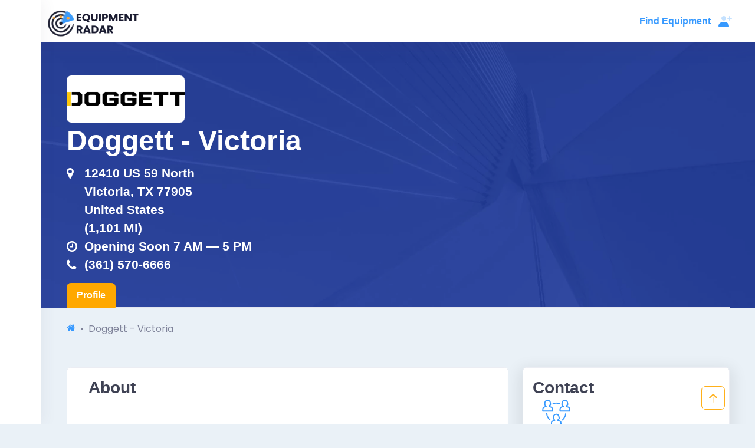

--- FILE ---
content_type: text/html; charset=utf-8
request_url: https://www.equipmentradar.com/doggett-victoria
body_size: 24969
content:







<!DOCTYPE html><!-- 


     _____            _                            _      ____           _                                   
    | ____|__ _ _   _(_)_ __  _ __ ___   ___ _ __ | |_   |  _ \ __ _  __| | __ _ _ __ 
    |  _| / _` | | | | | '_ \| '_ ` _ \ / _ \ '_ \| __|  | |_) / _` |/ _` |/ _` | '__| 
    | |__| (_| | |_| | | |_) | | | | | |  __/ | | | |_   |  _ < (_| | (_| | (_| | |   
    |_____\__, |\__,_|_| .__/|_| |_| |_|\___|_| |_|\__|  |_| \_\__,_|\__,_|\__,_|_|   
             |_|       |_|                                                                                  
        
      © 2021 Equipment Radar LLC
      We are looking for bright and fun full stack developers to join our team!
      Send us your cv 😃 work.remote(at)equipmentradar.com 👍 🍺 cheers                                                                                                     
      
      
                                                                                                                                                --><html lang="en"><head><script async>
  
  setTimeout(function(){
    (function(w,d,s,l,i){w[l]=w[l]||[];w[l].push({'gtm.start':
    new Date().getTime(),event:'gtm.js'});var f=d.getElementsByTagName(s)[0],
    j=d.createElement(s),dl=l!='dataLayer'?'&l='+l:'';j.async=true;j.src=
    'https://www.googletagmanager.com/gtm.js?id='+i+dl;f.parentNode.insertBefore(j,f);
    })(window,document,'script','dataLayer','GTM-WWSTZDG');

  }, 7000)
  
</script><script async src="https://pagead2.googlesyndication.com/pagead/js/adsbygoogle.js?client=ca-pub-8640159806891024"
    crossorigin="anonymous"></script><title>Doggett - Victoria | Equipment Radar</title><link rel="canonical" href="https://www.equipmentradar.com/doggett-victoria" /><link rel="alternate" hreflang="en" href="https://www.equipmentradar.com/en/doggett-victoria" /><link rel="alternate" hreflang="x-default" href="https://www.equipmentradar.com/doggett-victoria" /><meta charset="utf-8"><meta http-equiv="X-UA-Compatible" content="IE=edge"><meta name="title" content="Doggett - Victoria | Equipment Radar"><meta name="description" content="Doggett - Victoria in Victoria, TX - Equipment Brands, Services, Reviews, Hours, Maps, Directions &amp; More"><meta name="viewport" content="width=device-width, initial-scale=1.0"><meta name="robots" content="all"><link rel="manifest" href="/manifest.json"><meta property="og:title" content="Doggett - Victoria | Equipment Radar"><meta property="og:description" content="Doggett - Victoria in Victoria, TX - Equipment Brands, Services, Reviews, Hours, Maps, Directions &amp; More"><meta property="og:image" content="https://cdn.equipmentradar.com/assets/media/er/logo/equipment-radar-og.webp"><meta property="og:url" content="https://www.equipmentradar.com/doggett-victoria"><meta name="twitter:card" content="summary_large_image"><meta name="twitter:site" content="@equipment_radar"><meta name="twitter:title" content="Doggett - Victoria | Equipment Radar"><meta name="twitter:description" content="Doggett - Victoria in Victoria, TX - Equipment Brands, Services, Reviews, Hours, Maps, Directions &amp; More"><meta name="twitter:image" content="https://cdn.equipmentradar.com/assets/media/er/logo/equipment-radar-og.webp"><script id="ld_json" type="application/ld+json">[{"@context": "https://schema.org/", "@id": "https://www.equipmentradar.com/#52a8986c94b3a5739a37b32d06e2e95e31d1afef25dd022979dee2cb1519e998", "@type": "WebSite", "sameAs": ["https://www.facebook.com/EquipmentRadar", "https://www.twitter.com/equipment_radar", "https://www.youtube.com/channel/UCr4sxqmU_zCQHFyl6rzl5xw", "https://www.pinterest.com/equipmentradar", "https://www.linkedin.com/company/equipment-radar", "https://www.glassdoor.com/Overview/Working-at-Equipment-Radar-EI_IE4697372.11,26.htm", "https://www.crunchbase.com/organization/equipment-radar", "https://github.com/EquipmentRadar"], "url": "https://www.equipmentradar.com", "name": "Equipment Radar"}, {"@context": "https://schema.org", "@type": "BreadcrumbList", "itemListElement": [{"@type": "ListItem", "position": 1, "name": "Doggett - Victoria"}]}, {"@context": "https://schema.org/", "@type": "LocalBusiness", "@id": "https://www.equipmentradar.com/#08fe81ebb58ec9a6bbae8976fdda2dc30b5eb1dee9cfae060865d42a981c5aa7", "url": "https://www.equipmentradar.com/doggett-victoria", "name": "Doggett - Victoria", "address": {"@type": "PostalAddress", "@id": "https://www.equipmentradar.com/#7fa033b2f5c363753cf0e1b7cb8d95960dea2a18d3f12eca5106fd80c267c63e", "streetAddress": "12410 US 59 North", "addressLocality": "Victoria", "addressRegion": "TX", "postalCode": "77905", "addressCountry": "US"}, "sameAs": ["https://www.doggett.com/", "https://www.facebook.com/DoggettEquipmentServicesGroup"], "image": ["https://cdn.equipmentradar.com/media/partners/M5WN5KR8L6/logo/d696bba6-2610-447c-8849-33a42ecfa588-400x160.webp?v=999", "https://cdn.equipmentradar.com/media/partners/M5WN5KR8L6/logo/d696bba6-2610-447c-8849-33a42ecfa588-400x160.png?v=999"], "description": "Doggett has been the largest dealer in North America for three separate first-tier equipment manufacturers: John Deere, Toytoa Material Handling and Freightliner trucks. The primary driver for Doggett\u2019s success and large-scale expansion has been Doggett\u2019s unrivalled commitment to service, customer support, and uptime on both represented and competitive brands. \n\nDoggett is comprised of sixteen John Deere construction and forestry equipment dealerships, seven Toyota material handling equipment dealerships, seven Freightliner truck and trailer dealerships, one Truck Enterprises dealership, two Link\u2011Belt crane dealerships, and a Ford dealership. Doggett operates locations across Texas, Louisiana and Arkansas.\n", "telephone": "+13615706666", "openingHoursSpecification": [{"@type": "OpeningHoursSpecification", "dayOfWeek": "Monday", "opens": "07:00", "closes": "17:00"}, {"@type": "OpeningHoursSpecification", "dayOfWeek": "Tuesday", "opens": "07:00", "closes": "17:00"}, {"@type": "OpeningHoursSpecification", "dayOfWeek": "Wednesday", "opens": "07:00", "closes": "17:00"}, {"@type": "OpeningHoursSpecification", "dayOfWeek": "Thursday", "opens": "07:00", "closes": "17:00"}, {"@type": "OpeningHoursSpecification", "dayOfWeek": "Friday", "opens": "07:00", "closes": "17:00"}, {"@type": "OpeningHoursSpecification", "dayOfWeek": "Saturday", "opens": "00:00", "closes": "00:00"}, {"@type": "OpeningHoursSpecification", "dayOfWeek": "Sunday", "opens": "00:00", "closes": "00:00"}]}, {"@context": "https://schema.org/", "@type": "FAQPage", "mainEntity": [{"@type": "Question", "name": "What brands does Doggett - Victoria carry?", "acceptedAnswer": {"@type": "Answer", "text": "Doggett - Victoria carries brands including John Deere, Hitachi, Etnyre, Morbark, Trail King, Dynapac & Skyjack"}}, {"@type": "Question", "name": "Does Doggett - Victoria offer equipment rentals?", "acceptedAnswer": {"@type": "Answer", "text": "Yes, Doggett - Victoria offers equipment for rent"}}, {"@type": "Question", "name": "Does Doggett - Victoria offer equipment financing?", "acceptedAnswer": {"@type": "Answer", "text": "Yes, Doggett - Victoria offers financing for its equipment"}}, {"@type": "Question", "name": "What are Doggett - Victoria store hours?", "acceptedAnswer": {"@type": "Answer", "text": "Mon: 7 AM \u2013 5 PM, Tue: 7 AM \u2013 5 PM, Wed: 7 AM \u2013 5 PM, Thu: 7 AM \u2013 5 PM, Fri: 7 AM \u2013 5 PM, Sat: Closed, Sun: Closed"}}, {"@type": "Question", "name": "What is Doggett - Victoria phone number?", "acceptedAnswer": {"@type": "Answer", "text": "(361) 570-6666"}}]}]</script><link rel="preconnect" href="https://cdn.equipmentradar.com" crossorigin /><link rel="dns-prefetch" href="https://cdn.equipmentradar.com" /><link id="base_css" rel="stylesheet" href="https://cdn.equipmentradar.com/assets/css/base.2306051958.min.css"><link id="er_css_preload1" rel="preload" as="style" href="https://cdn.equipmentradar.com/assets/css/er.2306052052.min.css"><link id="er_css_preload2" rel="stylesheet" href="https://cdn.equipmentradar.com/assets/css/er.2306052052.min.css"><noscript><link id="er_css_preload3" rel="stylesheet" href="https://cdn.equipmentradar.com/assets/css/er.2306052052.min.css"></noscript><link id="fonts_css_preload1" rel="preload" as="style" href="https://cdn.equipmentradar.com/assets/css/fonts.2306051958.min.css"><link id="fonts_css_preload2" rel="stylesheet" href="https://cdn.equipmentradar.com/assets/css/fonts.2306051958.min.css"><noscript><link id="fonts_css_preload3" rel="stylesheet" href="https://cdn.equipmentradar.com/assets/css/fonts.2306051958.min.css"></noscript><link id="favicon-icon" class="favicon" rel="shortcut icon" href="https://cdn.equipmentradar.com/assets/media/er/favicon/favicon.ico" data-notify="https://cdn.equipmentradar.com/assets/media/er/favicon/favicon-n.ico" data-default="https://cdn.equipmentradar.com/assets/media/er/favicon/favicon.ico"><link rel="apple-touch-icon" sizes="180x180" href="https://cdn.equipmentradar.com/assets/media/er/favicon/apple-touch-icon.png"><link id="favicon-32" class="favicon" rel="icon" type="image/png" sizes="32x32" href="https://cdn.equipmentradar.com/assets/media/er/favicon/favicon-32x32.png" data-notify="https://cdn.equipmentradar.com/assets/media/er/favicon/favicon-32x32-n.png" data-default="https://cdn.equipmentradar.com/assets/media/er/favicon/favicon-32x32.png"><link id="favicon-16" class="favicon" rel="icon" type="image/png" sizes="16x16" href="https://cdn.equipmentradar.com/assets/media/er/favicon/favicon-16x16.png" data-notify="https://cdn.equipmentradar.com/assets/media/er/favicon/favicon-16x16-n.png" data-default="https://cdn.equipmentradar.com/assets/media/er/favicon/favicon-16x16.png"><meta name="msapplication-TileColor" content="#ffffff"><meta name="theme-color" content="#ffffff"><script async>
  setTimeout(function(){
    
    !function(f,b,e,v,n,t,s)
    {if(f.fbq)return;n=f.fbq=function(){n.callMethod?
    n.callMethod.apply(n,arguments):n.queue.push(arguments)};
    if(!f._fbq)f._fbq=n;n.push=n;n.loaded=!0;n.version='2.0';
    n.queue=[];
      t=b.createElement(e);
      t.async=true; // 
      t.src=v;s=b.getElementsByTagName(e)[0];
    s.parentNode.insertBefore(t,s)}(window,document,'script',
    'https://connect.facebook.net/en_US/fbevents.js');
    fbq('init', '628243881451489'); 
    fbq('track', 'PageView');

  },10000);
</script><noscript><img 
  loading="lazy" 
  height="1"
  width="1" 
  src="https://www.facebook.com/tr?id=628243881451489&ev=PageView&noscript=1"/></noscript></head><body 
    id="body" 
    
    class="quick-panel-right offcanvas-right header-fixed header-mobile-fixed subheader-enabled aside-enabled aside-fixed aside-minimize aside-minimize-hoverable "
    
    ><noscript><style>
    body{-ms-overflow-style:scrollbar;overflow-y:scroll;overscroll-behavior-y:none}.error-container{background-color:#fff;color:#0f1419;max-width:600px;margin:0 auto;padding-top:10%;font-family:Helvetica,sans-serif;font-size:16px}.error-footer{color:#657786;font-size:80%;line-height:1.5;padding:1em 0}.error-footer a,.error-footer a:visited{color:#657786;text-decoration:none;padding-right:1em}.error-footer a:active,.error-footer a:hover{text-decoration:underline}#content-root{display:none!important}body{background-color:#fff!important}
  </style><div class="error-container"><picture><source srcset="https://cdn.equipmentradar.com/assets/media/er/logo/logo-425x125.webp?v=23749 425w, https://cdn.equipmentradar.com/assets/media/er/logo/logo-350x103.webp?v=23749 350w, https://cdn.equipmentradar.com/assets/media/er/logo/logo-250x74.webp?v=23749 250w, https://cdn.equipmentradar.com/assets/media/er/logo/logo-200x59.webp?v=23749 200w, https://cdn.equipmentradar.com/assets/media/er/logo/logo-150x44.webp?v=23749 150w" type="image/webp"><source srcset="https://cdn.equipmentradar.com/assets/media/er/logo/logo-425x125.png?v=23749 425w, https://cdn.equipmentradar.com/assets/media/er/logo/logo-350x103.png?v=23749 350w, https://cdn.equipmentradar.com/assets/media/er/logo/logo-250x74.png?v=23749 250w, https://cdn.equipmentradar.com/assets/media/er/logo/logo-200x59.png?v=23749 200w, https://cdn.equipmentradar.com/assets/media/er/logo/logo-150x44.png?v=23749 150w" type="image/png"><img 
        id="logo" 
        class="navbar-brand"
        height="59" 
        src="https://cdn.equipmentradar.com/assets/media/er/logo/logo-250x74.png?v=23749"
        alt="Equipment Radar logo"
        ></picture><p class="h1">
      JavaScript is not available
    </p><p>
      We are unable to load JavaScript in your browser. Please enable JavaScript or switch to a supported browser to continue using EquipmentRadar.com.
    </p><p class="error-footer">
      © 2026 Equipment Radar, LLC
    </p></div></noscript><noscript><iframe 
    loading="lazy"
    src="https://www.googletagmanager.com/ns.html?id=GTM-WWSTZDG"
    height="0" 
    width="0" 
    class="d-none invisible"></iframe></noscript><div class="anchor-100" id="top"></div><div id="content-root" class="d-flex flex-column flex-root position-relative"><div class="d-flex flex-row flex-column-fluid page"><div id="aside" class="aside aside-left aside-fixed aside-transition-init d-flex flex-column flex-row-auto brand-header" ></div><div 
          id="content-wrapper" 
          
          class="d-flex flex-column flex-row-fluid wrapper w-aside-adj aside-transition-init position-relative "
            
          ><section class="w-100"><div id="navbar-header" class="header header-fixed"><div class="container-fluid d-flex align-items-stretch justify-content-between"><div class="header-menu-wrapper header-menu-wrapper-left"><div id="header_menu" class="header-menu header-menu-mobile header-menu-layout-default"><ul class="menu-nav list-unstyled"><li class="d-flex align-items-center"><div class="position-absolute" style="top:10px;left:80px;"><a href="/dashboard"><picture><source srcset="https://cdn.equipmentradar.com/assets/media/er/logo/logo-425x125.webp?v=23749 425w, https://cdn.equipmentradar.com/assets/media/er/logo/logo-350x103.webp?v=23749 350w, https://cdn.equipmentradar.com/assets/media/er/logo/logo-250x74.webp?v=23749 250w, https://cdn.equipmentradar.com/assets/media/er/logo/logo-200x59.webp?v=23749 200w, https://cdn.equipmentradar.com/assets/media/er/logo/logo-150x44.webp?v=23749 150w" type="image/webp"><source srcset="https://cdn.equipmentradar.com/assets/media/er/logo/logo-425x125.png?v=23749 425w, https://cdn.equipmentradar.com/assets/media/er/logo/logo-350x103.png?v=23749 350w, https://cdn.equipmentradar.com/assets/media/er/logo/logo-250x74.png?v=23749 250w, https://cdn.equipmentradar.com/assets/media/er/logo/logo-200x59.png?v=23749 200w, https://cdn.equipmentradar.com/assets/media/er/logo/logo-150x44.png?v=23749 150w" type="image/png"><img 
                    id="logo" 
                    class="navbar-brand"
                    height="59" 
                    src="https://cdn.equipmentradar.com/assets/media/er/logo/logo-250x74.png?v=23749"
                    alt="Equipment Radar logo"
                    ></picture></a></div></li><li><div style="width:50px"></div></li></ul></div></div><div class="topbar mobile-topbar d-flex justify-content-start"><div class="flex-grow-1"><a href="/dashboard" aria-label="Profile"><picture><source srcset="https://cdn.equipmentradar.com/assets/media/er/logo/logo-425x125.webp?v=23749 425w, https://cdn.equipmentradar.com/assets/media/er/logo/logo-350x103.webp?v=23749 350w, https://cdn.equipmentradar.com/assets/media/er/logo/logo-250x74.webp?v=23749 250w, https://cdn.equipmentradar.com/assets/media/er/logo/logo-200x59.webp?v=23749 200w, https://cdn.equipmentradar.com/assets/media/er/logo/logo-150x44.webp?v=23749 150w" type="image/webp"><source srcset="https://cdn.equipmentradar.com/assets/media/er/logo/logo-425x125.png?v=23749 425w, https://cdn.equipmentradar.com/assets/media/er/logo/logo-350x103.png?v=23749 350w, https://cdn.equipmentradar.com/assets/media/er/logo/logo-250x74.png?v=23749 250w, https://cdn.equipmentradar.com/assets/media/er/logo/logo-200x59.png?v=23749 200w, https://cdn.equipmentradar.com/assets/media/er/logo/logo-150x44.png?v=23749 150w" type="image/png"><img 
              id="navbar-brand-mobile" 
              class="navbar-brand d-lg-none"
              height="35" 
              src="https://cdn.equipmentradar.com/assets/media/er/logo/logo-200x59.png?v=23749"
              alt="Equipment Radar logo"
              ></picture></a></div><div class="my-auto" data-megamenu-toggle><div class="d-none d-lg-inline"><div class="h-100"><a 
              href="#" 
              class="menu-link menu-toggle"
              data-container="body" 
              data-bs-toggle="popover"
              data-placement="left" 
              data-trigger="hover" 
              data-content="View Categories" 
              ><div class="d-flex align-items-center h-100"><span class="menu-text fw-bold">
                  Find Equipment
                </span><i class="menu-arrow"></i></div></a></div></div></div><div class="my-auto" data-megamenu-toggle><div class="topbar-item d-lg-none"><div class="btn btn-icon btn-clean btn-lg p-0 m-0 mt-1"><a 
              class="svg-icon svg-icon-xl svg-icon-primary"
              data-container="body" 
              data-bs-toggle="popover" 
              data-placement="left" 
              data-trigger="hover" 
              data-content="View Categories" 
              ><svg xmlns="http://www.w3.org/2000/svg" xmlns:xlink="http://www.w3.org/1999/xlink" width="24px" height="24px" viewBox="0 0 24 24" version="1.1"><g stroke="none" stroke-width="1" fill="none" fill-rule="evenodd"><rect x="0" y="0" width="24" height="24"/><rect fill="#000000" x="2" y="4" width="19" height="4" rx="1"/><path d="M3,10 L6,10 C6.55228475,10 7,10.4477153 7,11 L7,19 C7,19.5522847 6.55228475,20 6,20 L3,20 C2.44771525,20 2,19.5522847 2,19 L2,11 C2,10.4477153 2.44771525,10 3,10 Z M10,10 L13,10 C13.5522847,10 14,10.4477153 14,11 L14,19 C14,19.5522847 13.5522847,20 13,20 L10,20 C9.44771525,20 9,19.5522847 9,19 L9,11 C9,10.4477153 9.44771525,10 10,10 Z M17,10 L20,10 C20.5522847,10 21,10.4477153 21,11 L21,19 C21,19.5522847 20.5522847,20 20,20 L17,20 C16.4477153,20 16,19.5522847 16,19 L16,11 C16,10.4477153 16.4477153,10 17,10 Z" fill="#000000" opacity="0.3"/></g></svg></a></div></div></div><div class="my-auto"><div class="dropdown"><div class="topbar-item" data-bs-toggle="dropdown" data-offset="10px,0px"><div class="btn btn-icon btn-clean btn-lg p-0 m-0 mx-1"><span class="svg-icon svg-icon-xl svg-icon-primary"><svg class="svg-primary" xmlns="http://www.w3.org/2000/svg" xmlns:xlink="http://www.w3.org/1999/xlink" width="24px" height="24px" viewBox="0 0 24 24" version="1.1"><g stroke="none" stroke-width="1" fill="none" fill-rule="evenodd"><polygon points="0 0 24 0 24 24 0 24"/><path d="M18,8 L16,8 C15.4477153,8 15,7.55228475 15,7 C15,6.44771525 15.4477153,6 16,6 L18,6 L18,4 C18,3.44771525 18.4477153,3 19,3 C19.5522847,3 20,3.44771525 20,4 L20,6 L22,6 C22.5522847,6 23,6.44771525 23,7 C23,7.55228475 22.5522847,8 22,8 L20,8 L20,10 C20,10.5522847 19.5522847,11 19,11 C18.4477153,11 18,10.5522847 18,10 L18,8 Z M9,11 C6.790861,11 5,9.209139 5,7 C5,4.790861 6.790861,3 9,3 C11.209139,3 13,4.790861 13,7 C13,9.209139 11.209139,11 9,11 Z" fill="#000000" fill-rule="nonzero" opacity="0.3"/><path d="M0.00065168429,20.1992055 C0.388258525,15.4265159 4.26191235,13 8.98334134,13 C13.7712164,13 17.7048837,15.2931929 17.9979143,20.2 C18.0095879,20.3954741 17.9979143,21 17.2466999,21 C13.541124,21 8.03472472,21 0.727502227,21 C0.476712155,21 -0.0204617505,20.45918 0.00065168429,20.1992055 Z" fill="#000000" fill-rule="nonzero"/></g></svg></span></div></div><div id="offcanvas-unregistered" class="dropdown-menu dropdown-menu-right dropdown-menu-anim-up dropdown-menu-lg p-0 m-0"></div></div></div></div></div></div><section ><div class="bg-cover dark-overlay business-header position-relative"><picture><source srcset="https://cdn.equipmentradar.com/assets/media/default/backgrounds/bg-header-1200x675.webp?v=8597 1200w, https://cdn.equipmentradar.com/assets/media/default/backgrounds/bg-header-800x450.webp?v=8597 800w, https://cdn.equipmentradar.com/assets/media/default/backgrounds/bg-header-480x270.webp?v=8597 480w, https://cdn.equipmentradar.com/assets/media/default/backgrounds/bg-header-384x216.webp?v=8597 384w" type="image/webp"><source srcset="https://cdn.equipmentradar.com/assets/media/default/backgrounds/bg-header-1200x675.jpg?v=8597 1200w, https://cdn.equipmentradar.com/assets/media/default/backgrounds/bg-header-800x450.jpg?v=8597 800w, https://cdn.equipmentradar.com/assets/media/default/backgrounds/bg-header-480x270.jpg?v=8597 480w, https://cdn.equipmentradar.com/assets/media/default/backgrounds/bg-header-384x216.jpg?v=8597 384w" type="image/jpeg"><img 
        class="img-fit-bg"
        src="https://cdn.equipmentradar.com/assets/media/default/backgrounds/bg-header-1200x675.jpg?v=8597"
        alt="Doggett - Victoria"
        ></picture><div class="bg-cover bg-overlay w-100 h-100 pt-5 d-flex flex-column justify-content-end bg-height"><div class="container overlay-content pb-0 mb-0" ><div class="d-flex justify-content-between align-items-start flex-column flex-lg-row align-items-lg-end"><div class="text-white mb-4 mb-lg-0 "><div class="mb-3"><div class="logo-wrapper overflow-hidden"><picture><source srcset="https://cdn.equipmentradar.com/media/partners/M5WN5KR8L6/logo/d696bba6-2610-447c-8849-33a42ecfa588-400x160.webp?v=999 400w, https://cdn.equipmentradar.com/media/partners/M5WN5KR8L6/logo/d696bba6-2610-447c-8849-33a42ecfa588-300x120.webp?v=999 300w, https://cdn.equipmentradar.com/media/partners/M5WN5KR8L6/logo/d696bba6-2610-447c-8849-33a42ecfa588-200x80.webp?v=999 200w, https://cdn.equipmentradar.com/media/partners/M5WN5KR8L6/logo/d696bba6-2610-447c-8849-33a42ecfa588-150x60.webp?v=999 150w, https://cdn.equipmentradar.com/media/partners/M5WN5KR8L6/logo/d696bba6-2610-447c-8849-33a42ecfa588-100x40.webp?v=999 100w, https://cdn.equipmentradar.com/media/partners/M5WN5KR8L6/logo/d696bba6-2610-447c-8849-33a42ecfa588-75x30.webp?v=999 75w, https://cdn.equipmentradar.com/media/partners/M5WN5KR8L6/logo/d696bba6-2610-447c-8849-33a42ecfa588-50x20.webp?v=999 50w" type="image/webp"><source srcset="https://cdn.equipmentradar.com/media/partners/M5WN5KR8L6/logo/d696bba6-2610-447c-8849-33a42ecfa588-400x160.png?v=999 400w, https://cdn.equipmentradar.com/media/partners/M5WN5KR8L6/logo/d696bba6-2610-447c-8849-33a42ecfa588-300x120.png?v=999 300w, https://cdn.equipmentradar.com/media/partners/M5WN5KR8L6/logo/d696bba6-2610-447c-8849-33a42ecfa588-200x80.png?v=999 200w, https://cdn.equipmentradar.com/media/partners/M5WN5KR8L6/logo/d696bba6-2610-447c-8849-33a42ecfa588-150x60.png?v=999 150w, https://cdn.equipmentradar.com/media/partners/M5WN5KR8L6/logo/d696bba6-2610-447c-8849-33a42ecfa588-100x40.png?v=999 100w, https://cdn.equipmentradar.com/media/partners/M5WN5KR8L6/logo/d696bba6-2610-447c-8849-33a42ecfa588-75x30.png?v=999 75w, https://cdn.equipmentradar.com/media/partners/M5WN5KR8L6/logo/d696bba6-2610-447c-8849-33a42ecfa588-50x20.png?v=999 50w" type="image/png"><img 
                      width="200"
                      height="80"
                      src="https://cdn.equipmentradar.com/media/partners/M5WN5KR8L6/logo/d696bba6-2610-447c-8849-33a42ecfa588-200x80.png?v=999"
                      alt="Doggett - Victoria"
                      title="Doggett - Victoria"
                      ></picture></div><h1 class="header-text">
                Doggett - Victoria
              </h1><div class="contact-items"><a 
                      class="text-white p-0 m-0 fw-bold text-lg"
                      href="#"
                      ><div class="d-flex align-items-center"><span class="icon-spacer-lg "><i class="icon-map-marker"></i></span><span>
                          12410 US 59 North
                        </span></div></a><a 
                      class="text-white p-0 m-0 fw-bold text-lg"
                      href="#"
                      ><div class="d-flex align-items-center"><span class="icon-spacer-lg "><i class="icon-map-marker invisible"></i></span><span>
                          Victoria, TX 77905
                        </span></div></a><a 
                      class="text-white p-0 m-0 fw-bold text-lg"
                      href="#"
                      ><div class="d-flex align-items-center"><span class="icon-spacer-lg "><i class="icon-map-marker invisible"></i></span><span>
                          United States
                        </span></div></a><a 
                    class="text-white p-0 m-0 fw-bold text-lg"
                    href="#"
                    ><div class="d-flex align-items-center"><div class="icon-spacer-lg"><i class="icon-map-marker invisible"></i></div>
                      (1,101 MI)
                    </div></a><a
                      href="#"
                      class="operating-hours-modal text-white p-0 m-0 fw-bold text-lg"
                      data-title="Operating Hours"
                      data-status="Opening Soon 7 AM — 5 PM"
                      data-hours="{&#x27;mon&#x27;: {&#x27;closed&#x27;: False, &#x27;open_all_day&#x27;: False, &#x27;open_hour&#x27;: 7, &#x27;open_min&#x27;: 0, &#x27;open_str&#x27;: &#x27;7 AM&#x27;, &#x27;close_str&#x27;: &#x27;5 PM&#x27;, &#x27;day_string&#x27;: &#x27;7 AM – 5 PM&#x27;, &#x27;day&#x27;: &#x27;mon&#x27;, &#x27;name&#x27;: &#x27;Mon&#x27;}, &#x27;tue&#x27;: {&#x27;closed&#x27;: False, &#x27;open_all_day&#x27;: False, &#x27;open_hour&#x27;: 7, &#x27;open_min&#x27;: 0, &#x27;open_str&#x27;: &#x27;7 AM&#x27;, &#x27;close_str&#x27;: &#x27;5 PM&#x27;, &#x27;day_string&#x27;: &#x27;7 AM – 5 PM&#x27;, &#x27;day&#x27;: &#x27;tue&#x27;, &#x27;name&#x27;: &#x27;Tue&#x27;}, &#x27;wed&#x27;: {&#x27;closed&#x27;: False, &#x27;open_all_day&#x27;: False, &#x27;open_hour&#x27;: 7, &#x27;open_min&#x27;: 0, &#x27;open_str&#x27;: &#x27;7 AM&#x27;, &#x27;close_str&#x27;: &#x27;5 PM&#x27;, &#x27;day_string&#x27;: &#x27;7 AM – 5 PM&#x27;, &#x27;day&#x27;: &#x27;wed&#x27;, &#x27;name&#x27;: &#x27;Wed&#x27;}, &#x27;thu&#x27;: {&#x27;closed&#x27;: False, &#x27;open_all_day&#x27;: False, &#x27;open_hour&#x27;: 7, &#x27;open_min&#x27;: 0, &#x27;open_str&#x27;: &#x27;7 AM&#x27;, &#x27;close_str&#x27;: &#x27;5 PM&#x27;, &#x27;day_string&#x27;: &#x27;7 AM – 5 PM&#x27;, &#x27;day&#x27;: &#x27;thu&#x27;, &#x27;name&#x27;: &#x27;Thu&#x27;}, &#x27;fri&#x27;: {&#x27;closed&#x27;: False, &#x27;open_all_day&#x27;: False, &#x27;open_hour&#x27;: 7, &#x27;open_min&#x27;: 0, &#x27;open_str&#x27;: &#x27;7 AM&#x27;, &#x27;close_str&#x27;: &#x27;5 PM&#x27;, &#x27;day_string&#x27;: &#x27;7 AM – 5 PM&#x27;, &#x27;day&#x27;: &#x27;fri&#x27;, &#x27;name&#x27;: &#x27;Fri&#x27;}, &#x27;sat&#x27;: {&#x27;closed&#x27;: True, &#x27;open_all_day&#x27;: False, &#x27;open_hour&#x27;: 0, &#x27;open_min&#x27;: 0, &#x27;open_str&#x27;: &#x27;12 AM&#x27;, &#x27;close_str&#x27;: &#x27;12 AM&#x27;, &#x27;day_string&#x27;: &#x27;Closed&#x27;, &#x27;day&#x27;: &#x27;sat&#x27;, &#x27;name&#x27;: &#x27;Sat&#x27;}, &#x27;sun&#x27;: {&#x27;closed&#x27;: True, &#x27;open_all_day&#x27;: False, &#x27;open_hour&#x27;: 0, &#x27;open_min&#x27;: 0, &#x27;open_str&#x27;: &#x27;12 AM&#x27;, &#x27;close_str&#x27;: &#x27;12 AM&#x27;, &#x27;day_string&#x27;: &#x27;Closed&#x27;, &#x27;day&#x27;: &#x27;sun&#x27;, &#x27;name&#x27;: &#x27;Sun&#x27;}}"
                    ><div class="d-flex align-items-center"><div class="icon-spacer-lg"><i class="icon-clock-o"></i></div>
                        Opening Soon 7 AM — 5 PM
                      </div></a><script id="header_operating_hours" type="application/json">{"mon": {"closed": false, "open_all_day": false, "open_hour": 7, "open_min": 0, "open_str": "7 AM", "close_str": "5 PM", "day_string": "7 AM \u2013 5 PM", "day": "mon", "name": "Mon"}, "tue": {"closed": false, "open_all_day": false, "open_hour": 7, "open_min": 0, "open_str": "7 AM", "close_str": "5 PM", "day_string": "7 AM \u2013 5 PM", "day": "tue", "name": "Tue"}, "wed": {"closed": false, "open_all_day": false, "open_hour": 7, "open_min": 0, "open_str": "7 AM", "close_str": "5 PM", "day_string": "7 AM \u2013 5 PM", "day": "wed", "name": "Wed"}, "thu": {"closed": false, "open_all_day": false, "open_hour": 7, "open_min": 0, "open_str": "7 AM", "close_str": "5 PM", "day_string": "7 AM \u2013 5 PM", "day": "thu", "name": "Thu"}, "fri": {"closed": false, "open_all_day": false, "open_hour": 7, "open_min": 0, "open_str": "7 AM", "close_str": "5 PM", "day_string": "7 AM \u2013 5 PM", "day": "fri", "name": "Fri"}, "sat": {"closed": true, "open_all_day": false, "open_hour": 0, "open_min": 0, "open_str": "12 AM", "close_str": "12 AM", "day_string": "Closed", "day": "sat", "name": "Sat"}, "sun": {"closed": true, "open_all_day": false, "open_hour": 0, "open_min": 0, "open_str": "12 AM", "close_str": "12 AM", "day_string": "Closed", "day": "sun", "name": "Sun"}}</script><a 
                  class="text-white p-0 m-0 fw-bold text-lg"
                  data-external-link="phone"
                  data-link-id="Z4JT8ED5H4"
                  data-item="partner"
                  data-item-id="M5WN5KR8L6"
                  data-source="header"
                  href="&#116;&#101;&#108;&#58;&#43;&#49;&#51;&#54;&#49;&#53;&#55;&#48;&#54;&#54;&#54;&#54;"><div class='d-flex align-items-center'><div class="icon-spacer-lg"><i class="icon-phone"></i></div>
                    &#40;&#51;&#54;&#49;&#41;&#32;&#53;&#55;&#48;&#45;&#54;&#54;&#54;&#54;
                  </div></a></div></div></div></div><div class="w-100"><div class="container p-0 m-0"><div class="nav nav-tabs flex-wrap-reverse"><div class="nav-item pe-1"><a class="nav-link fw-bold active" href="/doggett-victoria">
                  Profile
                  </a></div></div></div></div></div></div></div></section><section style="min-height:105vh"><div><div class=" fadein" data-fadein=100><div class="container"><ol class="breadcrumb justify-content-start bg-transparent ps-0 pt-3"><li class="breadcrumb-item"><a aria-label="Home" href="/"><i class="icon-home"></i></a></li><li class="breadcrumb-item active">
        Doggett - Victoria
      </li></ol></div><div class="container-fluid px-0 float-start "><section id="partner-contact-items" class="x-hidden"><div class="container mobile-stretch"><div class="row pt-2"><div class="col-lg-8"><div class="row"><div class="col-12"><div class="card portlet"><div class="card-header"><h3 class="mb-3">
      About
    </h3></div><div class="card-body"><p class="lead">
        Doggett has been the largest dealer in North America for three separate first-tier equipment manufacturers: John Deere, Toytoa Material Handling and Freightliner trucks. The primary driver for Doggett’s success and large-scale expansion has been Doggett’s unrivalled commitment to service, customer support, and uptime on both represented and competitive brands.
      </p><p class="lead">
        Doggett is comprised of sixteen John Deere construction and forestry equipment dealerships, seven Toyota material handling equipment dealerships, seven Freightliner truck and trailer dealerships, one Truck Enterprises dealership, two Link‑Belt crane dealerships, and a Ford dealership. Doggett operates locations across Texas, Louisiana and Arkansas.
      </p><h3>
        Claim This Page
      </h3><p class="lead">
        
        Claim this business page if you are associated with Doggett - Victoria. You can update and customize information listed here. 
        
      </p><a 
        class="btn btn-secondary" 
        href="#"
        data-modal-listener
        data-modal-id="claim-page"
        data-modal-json='{"title": "Claim Page", "instructions": "Fill out this form and we will help you register your free business account. We will contact you and confirm your information."}'
        >
        Claim Page
      </a><h3 class="mt-2">
      Related Pages
    </h3><ul class="ps-3 list-style-none lead"><li><a 
          href="/doggett"
          class="fw-bold">
          Doggett main page (22 locations)
        </a></li><li><a href="/directory" class="fw-bold">
          Equipment Radar Directory — Find other dealers near me 
        </a></li></ul></div></div></div></div><div class="row"><div class="col-12"><div class="card portlet"><div class="card-header"><h3 class="mb-4">
      Brands
    </h3></div><div class="card-body"><ul class="list-inline"><li class="list-inline-item mb-2 brand-grid-logo btn-group"><div class="hover-pointer" data-bs-toggle="dropdown" aria-expanded="false"><picture><source data-srcset="https://cdn.equipmentradar.com/media/brands/2cd69ddc-de84-49ae-99d7-a1495b813498-405x270.webp?v=999 405w, https://cdn.equipmentradar.com/media/brands/2cd69ddc-de84-49ae-99d7-a1495b813498-300x200.webp?v=999 300w, https://cdn.equipmentradar.com/media/brands/2cd69ddc-de84-49ae-99d7-a1495b813498-150x100.webp?v=999 150w, https://cdn.equipmentradar.com/media/brands/2cd69ddc-de84-49ae-99d7-a1495b813498-75x50.webp?v=999 75w, https://cdn.equipmentradar.com/media/brands/2cd69ddc-de84-49ae-99d7-a1495b813498-45x30.webp?v=999 45w, https://cdn.equipmentradar.com/media/brands/2cd69ddc-de84-49ae-99d7-a1495b813498-30x20.webp?v=999 30w" type="image/webp"><source data-srcset="https://cdn.equipmentradar.com/media/brands/2cd69ddc-de84-49ae-99d7-a1495b813498-405x270.png?v=999 405w, https://cdn.equipmentradar.com/media/brands/2cd69ddc-de84-49ae-99d7-a1495b813498-300x200.png?v=999 300w, https://cdn.equipmentradar.com/media/brands/2cd69ddc-de84-49ae-99d7-a1495b813498-150x100.png?v=999 150w, https://cdn.equipmentradar.com/media/brands/2cd69ddc-de84-49ae-99d7-a1495b813498-75x50.png?v=999 75w, https://cdn.equipmentradar.com/media/brands/2cd69ddc-de84-49ae-99d7-a1495b813498-45x30.png?v=999 45w, https://cdn.equipmentradar.com/media/brands/2cd69ddc-de84-49ae-99d7-a1495b813498-30x20.png?v=999 30w" type="image/png"><img 
                loading="lazy"
                class="p-2 lazy"
                data-src="https://cdn.equipmentradar.com/media/brands/2cd69ddc-de84-49ae-99d7-a1495b813498-150x100.png?v=999"
                width="150"
                height="100"
                title="John Deere"
                alt="John Deere"
                ></picture></div><ul class="dropdown-menu dropdown-menu-end"><li><a href="/directory/john-deere" class="dropdown-item" type="button">
                  View John Deere Dealer Locations
                </a></li></ul></li><li class="list-inline-item mb-2 brand-grid-logo btn-group"><div class="hover-pointer" data-bs-toggle="dropdown" aria-expanded="false"><picture><source data-srcset="https://cdn.equipmentradar.com/media/brands/dddc1a47-268b-4943-b66e-a40a121f869f-405x270.webp?v=999 405w, https://cdn.equipmentradar.com/media/brands/dddc1a47-268b-4943-b66e-a40a121f869f-300x200.webp?v=999 300w, https://cdn.equipmentradar.com/media/brands/dddc1a47-268b-4943-b66e-a40a121f869f-150x100.webp?v=999 150w, https://cdn.equipmentradar.com/media/brands/dddc1a47-268b-4943-b66e-a40a121f869f-75x50.webp?v=999 75w, https://cdn.equipmentradar.com/media/brands/dddc1a47-268b-4943-b66e-a40a121f869f-45x30.webp?v=999 45w, https://cdn.equipmentradar.com/media/brands/dddc1a47-268b-4943-b66e-a40a121f869f-30x20.webp?v=999 30w" type="image/webp"><source data-srcset="https://cdn.equipmentradar.com/media/brands/dddc1a47-268b-4943-b66e-a40a121f869f-405x270.png?v=999 405w, https://cdn.equipmentradar.com/media/brands/dddc1a47-268b-4943-b66e-a40a121f869f-300x200.png?v=999 300w, https://cdn.equipmentradar.com/media/brands/dddc1a47-268b-4943-b66e-a40a121f869f-150x100.png?v=999 150w, https://cdn.equipmentradar.com/media/brands/dddc1a47-268b-4943-b66e-a40a121f869f-75x50.png?v=999 75w, https://cdn.equipmentradar.com/media/brands/dddc1a47-268b-4943-b66e-a40a121f869f-45x30.png?v=999 45w, https://cdn.equipmentradar.com/media/brands/dddc1a47-268b-4943-b66e-a40a121f869f-30x20.png?v=999 30w" type="image/png"><img 
                loading="lazy"
                class="p-2 lazy"
                data-src="https://cdn.equipmentradar.com/media/brands/dddc1a47-268b-4943-b66e-a40a121f869f-150x100.png?v=999"
                width="150"
                height="100"
                title="Hitachi"
                alt="Hitachi"
                ></picture></div><ul class="dropdown-menu dropdown-menu-end"><li><a href="/directory/hitachi" class="dropdown-item" type="button">
                  View Hitachi Dealer Locations
                </a></li></ul></li><li class="list-inline-item mb-2 brand-grid-logo btn-group"><div class="hover-pointer" data-bs-toggle="dropdown" aria-expanded="false"><picture><source data-srcset="https://cdn.equipmentradar.com/media/brands/e012d39e-3c21-46df-80a8-836953544999-405x270.webp?v=999 405w, https://cdn.equipmentradar.com/media/brands/e012d39e-3c21-46df-80a8-836953544999-300x200.webp?v=999 300w, https://cdn.equipmentradar.com/media/brands/e012d39e-3c21-46df-80a8-836953544999-150x100.webp?v=999 150w, https://cdn.equipmentradar.com/media/brands/e012d39e-3c21-46df-80a8-836953544999-75x50.webp?v=999 75w, https://cdn.equipmentradar.com/media/brands/e012d39e-3c21-46df-80a8-836953544999-45x30.webp?v=999 45w, https://cdn.equipmentradar.com/media/brands/e012d39e-3c21-46df-80a8-836953544999-30x20.webp?v=999 30w" type="image/webp"><source data-srcset="https://cdn.equipmentradar.com/media/brands/e012d39e-3c21-46df-80a8-836953544999-405x270.png?v=999 405w, https://cdn.equipmentradar.com/media/brands/e012d39e-3c21-46df-80a8-836953544999-300x200.png?v=999 300w, https://cdn.equipmentradar.com/media/brands/e012d39e-3c21-46df-80a8-836953544999-150x100.png?v=999 150w, https://cdn.equipmentradar.com/media/brands/e012d39e-3c21-46df-80a8-836953544999-75x50.png?v=999 75w, https://cdn.equipmentradar.com/media/brands/e012d39e-3c21-46df-80a8-836953544999-45x30.png?v=999 45w, https://cdn.equipmentradar.com/media/brands/e012d39e-3c21-46df-80a8-836953544999-30x20.png?v=999 30w" type="image/png"><img 
                loading="lazy"
                class="p-2 lazy"
                data-src="https://cdn.equipmentradar.com/media/brands/e012d39e-3c21-46df-80a8-836953544999-150x100.png?v=999"
                width="150"
                height="100"
                title="Etnyre"
                alt="Etnyre"
                ></picture></div><ul class="dropdown-menu dropdown-menu-end"><li><a href="/directory/etnyre" class="dropdown-item" type="button">
                  View Etnyre Dealer Locations
                </a></li></ul></li><li class="list-inline-item mb-2 brand-grid-logo btn-group"><div class="hover-pointer" data-bs-toggle="dropdown" aria-expanded="false"><picture><source data-srcset="https://cdn.equipmentradar.com/media/brands/a71a4457-4b24-430c-856e-54cca96c0c74-405x270.webp?v=999 405w, https://cdn.equipmentradar.com/media/brands/a71a4457-4b24-430c-856e-54cca96c0c74-300x200.webp?v=999 300w, https://cdn.equipmentradar.com/media/brands/a71a4457-4b24-430c-856e-54cca96c0c74-150x100.webp?v=999 150w, https://cdn.equipmentradar.com/media/brands/a71a4457-4b24-430c-856e-54cca96c0c74-75x50.webp?v=999 75w, https://cdn.equipmentradar.com/media/brands/a71a4457-4b24-430c-856e-54cca96c0c74-45x30.webp?v=999 45w, https://cdn.equipmentradar.com/media/brands/a71a4457-4b24-430c-856e-54cca96c0c74-30x20.webp?v=999 30w" type="image/webp"><source data-srcset="https://cdn.equipmentradar.com/media/brands/a71a4457-4b24-430c-856e-54cca96c0c74-405x270.png?v=999 405w, https://cdn.equipmentradar.com/media/brands/a71a4457-4b24-430c-856e-54cca96c0c74-300x200.png?v=999 300w, https://cdn.equipmentradar.com/media/brands/a71a4457-4b24-430c-856e-54cca96c0c74-150x100.png?v=999 150w, https://cdn.equipmentradar.com/media/brands/a71a4457-4b24-430c-856e-54cca96c0c74-75x50.png?v=999 75w, https://cdn.equipmentradar.com/media/brands/a71a4457-4b24-430c-856e-54cca96c0c74-45x30.png?v=999 45w, https://cdn.equipmentradar.com/media/brands/a71a4457-4b24-430c-856e-54cca96c0c74-30x20.png?v=999 30w" type="image/png"><img 
                loading="lazy"
                class="p-2 lazy"
                data-src="https://cdn.equipmentradar.com/media/brands/a71a4457-4b24-430c-856e-54cca96c0c74-150x100.png?v=999"
                width="150"
                height="100"
                title="Morbark"
                alt="Morbark"
                ></picture></div><ul class="dropdown-menu dropdown-menu-end"><li><a href="/directory/morbark" class="dropdown-item" type="button">
                  View Morbark Dealer Locations
                </a></li></ul></li><li class="list-inline-item mb-2 brand-grid-logo btn-group"><div class="hover-pointer" data-bs-toggle="dropdown" aria-expanded="false"><picture><source data-srcset="https://cdn.equipmentradar.com/media/brands/7364f6a7-ae3a-4429-a3e6-587e7f96fd22-405x270.webp?v=999 405w, https://cdn.equipmentradar.com/media/brands/7364f6a7-ae3a-4429-a3e6-587e7f96fd22-300x200.webp?v=999 300w, https://cdn.equipmentradar.com/media/brands/7364f6a7-ae3a-4429-a3e6-587e7f96fd22-150x100.webp?v=999 150w, https://cdn.equipmentradar.com/media/brands/7364f6a7-ae3a-4429-a3e6-587e7f96fd22-75x50.webp?v=999 75w, https://cdn.equipmentradar.com/media/brands/7364f6a7-ae3a-4429-a3e6-587e7f96fd22-45x30.webp?v=999 45w, https://cdn.equipmentradar.com/media/brands/7364f6a7-ae3a-4429-a3e6-587e7f96fd22-30x20.webp?v=999 30w" type="image/webp"><source data-srcset="https://cdn.equipmentradar.com/media/brands/7364f6a7-ae3a-4429-a3e6-587e7f96fd22-405x270.png?v=999 405w, https://cdn.equipmentradar.com/media/brands/7364f6a7-ae3a-4429-a3e6-587e7f96fd22-300x200.png?v=999 300w, https://cdn.equipmentradar.com/media/brands/7364f6a7-ae3a-4429-a3e6-587e7f96fd22-150x100.png?v=999 150w, https://cdn.equipmentradar.com/media/brands/7364f6a7-ae3a-4429-a3e6-587e7f96fd22-75x50.png?v=999 75w, https://cdn.equipmentradar.com/media/brands/7364f6a7-ae3a-4429-a3e6-587e7f96fd22-45x30.png?v=999 45w, https://cdn.equipmentradar.com/media/brands/7364f6a7-ae3a-4429-a3e6-587e7f96fd22-30x20.png?v=999 30w" type="image/png"><img 
                loading="lazy"
                class="p-2 lazy"
                data-src="https://cdn.equipmentradar.com/media/brands/7364f6a7-ae3a-4429-a3e6-587e7f96fd22-150x100.png?v=999"
                width="150"
                height="100"
                title="Trail King"
                alt="Trail King"
                ></picture></div><ul class="dropdown-menu dropdown-menu-end"><li><a href="/directory/trail-king" class="dropdown-item" type="button">
                  View Trail King Dealer Locations
                </a></li></ul></li><li class="list-inline-item mb-2 brand-grid-logo btn-group"><div class="hover-pointer" data-bs-toggle="dropdown" aria-expanded="false"><picture><source data-srcset="https://cdn.equipmentradar.com/media/brands/81c298fd-7941-483e-8abd-4d74fe7e0b36-405x270.webp?v=999 405w, https://cdn.equipmentradar.com/media/brands/81c298fd-7941-483e-8abd-4d74fe7e0b36-300x200.webp?v=999 300w, https://cdn.equipmentradar.com/media/brands/81c298fd-7941-483e-8abd-4d74fe7e0b36-150x100.webp?v=999 150w, https://cdn.equipmentradar.com/media/brands/81c298fd-7941-483e-8abd-4d74fe7e0b36-75x50.webp?v=999 75w, https://cdn.equipmentradar.com/media/brands/81c298fd-7941-483e-8abd-4d74fe7e0b36-45x30.webp?v=999 45w, https://cdn.equipmentradar.com/media/brands/81c298fd-7941-483e-8abd-4d74fe7e0b36-30x20.webp?v=999 30w" type="image/webp"><source data-srcset="https://cdn.equipmentradar.com/media/brands/81c298fd-7941-483e-8abd-4d74fe7e0b36-405x270.png?v=999 405w, https://cdn.equipmentradar.com/media/brands/81c298fd-7941-483e-8abd-4d74fe7e0b36-300x200.png?v=999 300w, https://cdn.equipmentradar.com/media/brands/81c298fd-7941-483e-8abd-4d74fe7e0b36-150x100.png?v=999 150w, https://cdn.equipmentradar.com/media/brands/81c298fd-7941-483e-8abd-4d74fe7e0b36-75x50.png?v=999 75w, https://cdn.equipmentradar.com/media/brands/81c298fd-7941-483e-8abd-4d74fe7e0b36-45x30.png?v=999 45w, https://cdn.equipmentradar.com/media/brands/81c298fd-7941-483e-8abd-4d74fe7e0b36-30x20.png?v=999 30w" type="image/png"><img 
                loading="lazy"
                class="p-2 lazy"
                data-src="https://cdn.equipmentradar.com/media/brands/81c298fd-7941-483e-8abd-4d74fe7e0b36-150x100.png?v=999"
                width="150"
                height="100"
                title="Dynapac"
                alt="Dynapac"
                ></picture></div><ul class="dropdown-menu dropdown-menu-end"><li><a href="/directory/dynapac" class="dropdown-item" type="button">
                  View Dynapac Dealer Locations
                </a></li></ul></li><li class="list-inline-item mb-2 brand-grid-logo btn-group"><div class="hover-pointer" data-bs-toggle="dropdown" aria-expanded="false"><picture><source data-srcset="https://cdn.equipmentradar.com/media/brands/3d71081d-15a8-4c97-b18a-68373b3b624f-405x270.webp?v=999 405w, https://cdn.equipmentradar.com/media/brands/3d71081d-15a8-4c97-b18a-68373b3b624f-300x200.webp?v=999 300w, https://cdn.equipmentradar.com/media/brands/3d71081d-15a8-4c97-b18a-68373b3b624f-150x100.webp?v=999 150w, https://cdn.equipmentradar.com/media/brands/3d71081d-15a8-4c97-b18a-68373b3b624f-75x50.webp?v=999 75w, https://cdn.equipmentradar.com/media/brands/3d71081d-15a8-4c97-b18a-68373b3b624f-45x30.webp?v=999 45w, https://cdn.equipmentradar.com/media/brands/3d71081d-15a8-4c97-b18a-68373b3b624f-30x20.webp?v=999 30w" type="image/webp"><source data-srcset="https://cdn.equipmentradar.com/media/brands/3d71081d-15a8-4c97-b18a-68373b3b624f-405x270.png?v=999 405w, https://cdn.equipmentradar.com/media/brands/3d71081d-15a8-4c97-b18a-68373b3b624f-300x200.png?v=999 300w, https://cdn.equipmentradar.com/media/brands/3d71081d-15a8-4c97-b18a-68373b3b624f-150x100.png?v=999 150w, https://cdn.equipmentradar.com/media/brands/3d71081d-15a8-4c97-b18a-68373b3b624f-75x50.png?v=999 75w, https://cdn.equipmentradar.com/media/brands/3d71081d-15a8-4c97-b18a-68373b3b624f-45x30.png?v=999 45w, https://cdn.equipmentradar.com/media/brands/3d71081d-15a8-4c97-b18a-68373b3b624f-30x20.png?v=999 30w" type="image/png"><img 
                loading="lazy"
                class="p-2 lazy"
                data-src="https://cdn.equipmentradar.com/media/brands/3d71081d-15a8-4c97-b18a-68373b3b624f-150x100.png?v=999"
                width="150"
                height="100"
                title="Skyjack"
                alt="Skyjack"
                ></picture></div><ul class="dropdown-menu dropdown-menu-end"><li><a href="/directory/skyjack" class="dropdown-item" type="button">
                  View Skyjack Dealer Locations
                </a></li></ul></li></ul></div></div></div></div><div class="row"><div class="col-12"><div class="card portlet"><div class="card-header"><h3 class="mb-4">
      Offerings
    </h3></div><div class="card-body"><ul class="list-inline"><li class="list-inline-item mb-2"><span class="badge badge-pill badge-medium p-3 text-muted fw-bold text-uppercase">
            Construction
          </span></li></ul><ul class="list-inline"></ul><ul class="list-inline"><li class="list-inline-item mb-3"><div class="d-flex align-items-center"><div class="checkmark-item-secondary me-2"><i class="icon-check"></i></div><span>
              New Equipment
            </span></div></li><li class="list-inline-item mb-3"><div class="d-flex align-items-center"><div class="checkmark-item-secondary me-2"><i class="icon-check"></i></div><span>
              Used Equipment
            </span></div></li><li class="list-inline-item mb-3"><div class="d-flex align-items-center"><div class="checkmark-item-secondary me-2"><i class="icon-check"></i></div><span>
              Rental
            </span></div></li><li class="list-inline-item mb-3"><div class="d-flex align-items-center"><div class="checkmark-item-secondary me-2"><i class="icon-check"></i></div><span>
              Parts
            </span></div></li><li class="list-inline-item mb-3"><div class="d-flex align-items-center"><div class="checkmark-item-secondary me-2"><i class="icon-check"></i></div><span>
              Service
            </span></div></li><li class="list-inline-item mb-3"><div class="d-flex align-items-center"><div class="checkmark-item-secondary me-2"><i class="icon-check"></i></div><span>
              Accessories
            </span></div></li><li class="list-inline-item mb-3"><div class="d-flex align-items-center"><div class="checkmark-item-secondary me-2"><i class="icon-check"></i></div><span>
              Financing
            </span></div></li></ul></div></div></div></div></div><div class="col-lg-4"><div class="contact-items ps-xl-4"><div class="card portlet shadow mb-5"><div class="card-header p-3"><div class="media align-items-center"><div class="media-body"><h3 class="mb-0">
          Contact
        </h3></div><div class="height:3rem"><svg class="svg-primary w-3rem h-3rem ms-3" style="enable-background:new 0 0 256 256;" version="1.1" viewBox="0 0 256 256" xml:space="preserve" xmlns="http://www.w3.org/2000/svg" xmlns:xlink="http://www.w3.org/1999/xlink"><g><path d="M97.2,117.2c0.9-1,1.5-2.3,1.4-3.6l-0.1-3.9c0,0,0-0.1,0-0.1c0-2.3-0.4-14.1-1.6-21.7c-0.9-5.3-4.3-9.9-9.2-12.3   c-4.4-2.2-11.1-4.8-16.5-6.7c0.8-1.3,1.5-2.6,2.1-4c3.1-1.5,5.6-4.1,6.9-7.1c1.2-2.2,1.8-4.7,1.8-7.2c0-1.6-0.3-3.3-0.8-4.8   c-0.3-1.3-0.9-2.6-1.7-3.7c0.6-6.9-1.4-13.9-5.7-19.4c-5.4-6.9-13.6-10.9-22.8-11.1l-2.1,0c-9,0.2-17.2,4.3-22.6,11.1   C22.2,28,20.2,35,20.8,42c-0.8,1.1-1.3,2.4-1.7,3.7c-0.5,1.5-0.8,3.2-0.8,4.8c0,2.5,0.6,5,1.6,6.9c1.4,3.3,3.9,5.9,7,7.4   c0.6,1.4,1.3,2.8,2.1,4c-5.6,2-12.2,4.6-16.5,6.7c-4.8,2.4-8.3,7-9.2,12.3c-1.3,7.7-1.6,19.5-1.7,21.8l-0.1,3.9   c0,1.4,0.5,2.7,1.4,3.6c0.9,1,2.2,1.5,3.6,1.5h86.9C95,118.7,96.3,118.2,97.2,117.2z M11.9,108.6c0.1-3.5,0.5-13,1.5-19   c0.4-2.2,1.8-4,3.7-5c5.8-2.9,17-6.9,21.6-8.5c2-0.7,3.4-2.6,3.4-4.8v-0.9c0-1.5-0.6-2.8-1.7-3.8c-2.1-1.8-3.6-4.3-4.4-7.1   c-0.5-1.7-1.8-3-3.5-3.5c-1.4-0.4-2.6-1.4-3.4-3.1c-0.4-0.8-0.6-1.7-0.6-2.6c0-0.6,0.1-1.1,0.3-1.7c0.1-0.2,0.1-0.3,0.1-0.5   c0.1-0.4,0.3-0.8,0.6-1c1.3-1.2,1.9-2.9,1.6-4.7c-0.9-4.9,0.3-10,3.4-13.9c3.5-4.5,8.9-7.1,14.7-7.3l1.8,0c6,0.1,11.4,2.8,14.9,7.3   c3,3.9,4.3,9,3.4,13.9c-0.3,1.7,0.3,3.5,1.6,4.7c0.3,0.3,0.5,0.6,0.6,1c0,0.2,0.1,0.4,0.2,0.6c0.2,0.5,0.3,1.1,0.3,1.6   c0,0.9-0.2,1.8-0.8,2.9c-0.6,1.4-1.8,2.4-3.2,2.8c-1.7,0.5-3,1.8-3.5,3.5c-0.8,2.8-2.3,5.2-4.5,7.1c-1.1,1-1.7,2.3-1.7,3.8v0.9   c0,2.1,1.4,4.1,3.4,4.8c3.5,1.2,15.5,5.4,21.6,8.5c1.9,1,3.3,2.8,3.7,5c0.9,5,1.3,13.1,1.5,19H11.9z"/><path d="M254.3,109.7C254.3,109.7,254.3,109.6,254.3,109.7c-0.1-2.4-0.4-14.2-1.7-21.8c-0.9-5.3-4.3-9.9-9.2-12.3   c-4.4-2.2-11.1-4.8-16.5-6.7c0.8-1.3,1.5-2.6,2.1-4c3.1-1.5,5.6-4.1,6.9-7.1c1.2-2.2,1.8-4.7,1.8-7.2c0-1.6-0.3-3.3-0.8-4.8   c-0.3-1.3-0.9-2.6-1.7-3.7c0.6-6.9-1.4-13.9-5.7-19.4c-5.4-6.9-13.6-10.9-22.8-11.1l-2.1,0c-9,0.2-17.2,4.3-22.6,11.1   c-4.3,5.5-6.3,12.5-5.7,19.5c-0.8,1.1-1.3,2.3-1.7,3.7c-0.5,1.5-0.8,3.2-0.8,4.8c0,2.5,0.6,5,1.6,6.9c1.4,3.3,3.9,5.9,7,7.4   c0.6,1.4,1.3,2.8,2.1,4c-5.6,2-12.2,4.6-16.5,6.7c-4.8,2.4-8.3,7-9.2,12.3c-1.3,7.7-1.6,19.5-1.7,21.8l-0.1,3.9   c0,1.4,0.5,2.7,1.4,3.6c0.9,1,2.2,1.5,3.6,1.5h86.9c1.4,0,2.6-0.5,3.6-1.5c0.9-1,1.5-2.3,1.4-3.6L254.3,109.7z M167.5,108.6   c0.1-3.5,0.5-12.9,1.5-19c0.4-2.2,1.8-4,3.7-5c5.8-2.9,17-6.9,21.6-8.5c2-0.7,3.4-2.6,3.4-4.8v-0.9c0-1.5-0.6-2.8-1.7-3.8   c-2.1-1.8-3.7-4.3-4.4-7.1c-0.5-1.7-1.8-3-3.5-3.5c-1.4-0.4-2.6-1.4-3.4-3.1c-0.4-0.8-0.6-1.7-0.6-2.6c0-0.6,0.1-1.1,0.3-1.7   c0.1-0.2,0.1-0.3,0.2-0.5c0.1-0.4,0.3-0.7,0.6-1c1.3-1.2,1.9-2.9,1.6-4.7c-0.9-4.9,0.3-10,3.4-13.9c3.5-4.5,8.9-7.1,14.7-7.3l1.8,0   c6,0.1,11.4,2.8,14.9,7.3c3,3.9,4.3,9,3.4,13.9c-0.3,1.7,0.3,3.5,1.6,4.7c0.3,0.3,0.5,0.6,0.6,1c0,0.2,0.1,0.4,0.2,0.6   c0.2,0.5,0.3,1.1,0.3,1.6c0,0.9-0.2,1.8-0.8,2.9c-0.6,1.4-1.8,2.4-3.2,2.8c-1.7,0.5-3,1.8-3.5,3.5c-0.8,2.8-2.3,5.2-4.5,7.1   c-1.1,1-1.7,2.3-1.7,3.8v0.9c0,2.1,1.4,4.1,3.4,4.8c3.5,1.2,15.5,5.4,21.6,8.5c1.9,1,3.3,2.8,3.7,5c0.9,5,1.3,13.1,1.5,19H167.5z"/><path d="M174.8,213.8C174.8,213.8,174.8,213.8,174.8,213.8c-0.9-5.3-4.4-9.9-9.2-12.3c-4.3-2.1-10.9-4.7-16.5-6.7   c0.8-1.3,1.5-2.6,2.1-4c3.1-1.6,5.6-4.1,6.9-7.1c1.2-2.2,1.8-4.7,1.8-7.2c0-1.7-0.3-3.3-0.8-4.9c-0.3-1.3-0.9-2.5-1.7-3.6   c0.6-6.9-1.4-13.9-5.7-19.5c-5.4-6.9-13.6-10.9-22.8-11.1l-2.1,0c-9,0.2-17.2,4.3-22.6,11.1c-4.3,5.5-6.3,12.5-5.7,19.5   c-0.8,1.1-1.3,2.3-1.7,3.7c-0.5,1.6-0.8,3.2-0.8,4.8c0,2.5,0.6,5,1.6,6.9c1.4,3.3,3.9,5.9,7,7.4c0.6,1.4,1.3,2.8,2.1,4   c-5.6,2-12.2,4.6-16.5,6.7c-4.8,2.4-8.2,7-9.2,12.3c-1.3,7.7-1.6,19.4-1.7,21.8l-0.1,3.9c0,1.4,0.5,2.7,1.4,3.6   c0.9,1,2.2,1.5,3.6,1.5h86.9c1.4,0,2.6-0.5,3.6-1.5c0.9-1,1.5-2.3,1.4-3.6l-0.1-4C176.4,233.3,176.1,221.5,174.8,213.8z    M89.7,234.6c0.1-3.5,0.5-13,1.5-19c0.4-2.2,1.8-4,3.7-5c5.8-2.9,17-6.9,21.6-8.5c2-0.7,3.4-2.6,3.4-4.8v-0.9   c0-1.5-0.6-2.8-1.7-3.8c-2.1-1.8-3.7-4.3-4.4-7.1c-0.5-1.7-1.8-3-3.5-3.5c-1.4-0.4-2.6-1.4-3.4-3.1c-0.4-0.8-0.6-1.7-0.6-2.6   c0-0.6,0.1-1.1,0.3-1.7c0.1-0.2,0.1-0.3,0.1-0.5c0.1-0.4,0.3-0.8,0.6-1c1.3-1.2,1.9-2.9,1.6-4.7c-0.9-4.9,0.3-10,3.4-13.9   c3.5-4.5,8.9-7.1,14.7-7.3l1.8,0c6,0.1,11.4,2.8,14.9,7.3c3.1,3.9,4.3,9,3.4,13.9c-0.3,1.7,0.3,3.5,1.6,4.7c0.3,0.3,0.5,0.6,0.6,1   c0,0.2,0.1,0.4,0.2,0.6c0.2,0.5,0.3,1.1,0.3,1.6c0,0.9-0.2,1.8-0.8,2.9c-0.6,1.4-1.8,2.4-3.2,2.8c-1.7,0.5-3,1.8-3.5,3.5   c-0.8,2.8-2.3,5.2-4.5,7.1c-1.1,1-1.7,2.3-1.7,3.8v0.9c0,2.1,1.4,4.1,3.4,4.8c4.5,1.6,15.8,5.6,21.6,8.5c2,1,3.3,2.8,3.7,5   c0.9,5,1.3,13.1,1.5,19H89.7z"/><path d="M214.6,131.6c-2.7-0.3-5.2,1.7-5.5,4.5c-2.1,21-12.1,40.1-28.1,53.7c-2.1,1.8-2.4,5-0.6,7.1c1,1.2,2.4,1.8,3.8,1.8   c1.2,0,2.3-0.4,3.3-1.2c18.1-15.4,29.3-36.8,31.6-60.4C219.3,134.3,217.3,131.8,214.6,131.6z"/><path d="M47,136.1c-0.3-2.8-2.8-4.8-5.5-4.5c-2.8,0.3-4.8,2.7-4.5,5.5c2.3,23.6,13.6,45.1,31.6,60.4c0.9,0.8,2.1,1.2,3.3,1.2   c1.4,0,2.8-0.6,3.8-1.8c1.8-2.1,1.5-5.3-0.6-7.1C59.1,176.2,49.1,157.1,47,136.1z"/><path d="M99.6,51.4c0.6,0,1.1-0.1,1.7-0.3c17-6,36.4-6,53.4,0c2.6,0.9,5.5-0.4,6.4-3.1c0.9-2.6-0.4-5.5-3.1-6.4   c-19.2-6.8-41-6.8-60.1,0c-2.6,0.9-4,3.8-3.1,6.4C95.6,50.1,97.6,51.4,99.6,51.4z"/></g></svg></div></div></div><div class="card-body p-3"><div class="row mb-1"><div class="col"><ul class="list-unstyled mb-4"><li class="mb-2"><a 
                  class="text-gray-00 text-sm text-decoration-none"
                  data-external-link="phone"
                  data-link-id="Z4JT8ED5H4"
                  data-item="partner"
                  data-item-id="M5WN5KR8L6"
                  data-source="profile"
                  href="&#116;&#101;&#108;&#58;&#43;&#49;&#51;&#54;&#49;&#53;&#55;&#48;&#54;&#54;&#54;&#54;" 
                  
                  rel="noopener nofollow"
                  ><i class="icon-phone me-3"></i><span>
                    
                      &#40;&#51;&#54;&#49;&#41;&#32;&#53;&#55;&#48;&#45;&#54;&#54;&#54;&#54;
                    
                  </span></a></li><li class="mb-2"><a 
                  class="text-gray-00 text-sm text-decoration-none"
                  data-external-link="website"
                  
                  data-item="partner"
                  data-item-id="M5WN5KR8L6"
                  data-source="profile"
                  href="https://www.doggett.com/?utm_source=EquipmentRadar.com" 
                  target="_blank"
                  rel="noopener nofollow"
                  ><i class="icon-globe me-3"></i><span>
                    
                      Visit Website
                    
                  </span></a></li></ul></div></div><div class="social-btns mx-auto"><div class="d-flex justify-content-center"><a 
              href="https://www.facebook.com/DoggettEquipmentServicesGroup"
              rel="noopener ugc"
              target="_blank"
              data-external-link="facebook"
              data-item="partner"
              data-item-id="M5WN5KR8L6"
              data-source="profile"
              class="btn btn-social-icon me-2 btn-facebook"><div><i class="icon-facebook-f"></i></div></a></div></div></div></div><div class="card portlet shadow mb-5"><div class="card-header p-3"><div class="media align-items-center"><div class="media-body"><h3 class="mb-0">
            Operating Hours
          </h3><p class="subtitle text-primary fw-bold pt-2">
            Opens at 7 AM
          </p></div><svg class="svg-primary w-3rem h-3rem ms-3" id="svg8" version="1.1" viewBox="0 0 8.4666665 8.4666669" xmlns="http://www.w3.org/2000/svg" xmlns:cc="http://creativecommons.org/ns#" xmlns:dc="http://purl.org/dc/elements/1.1/" xmlns:inkscape="http://www.inkscape.org/namespaces/inkscape" xmlns:rdf="http://www.w3.org/1999/02/22-rdf-syntax-ns#" xmlns:sodipodi="http://sodipodi.sourceforge.net/DTD/sodipodi-0.dtd" xmlns:svg="http://www.w3.org/2000/svg"><defs id="defs2"/><g id="layer1" transform="translate(0,-288.53332)"><path d="m 4.2324219,288.79883 c -2.1887434,0 -3.96874607,1.78 -3.96875002,3.96875 -1.95e-6,2.18875 1.78000242,3.96875 3.96875002,3.96875 2.1887476,0 3.9687519,-1.78 3.96875,-3.96875 -4e-6,-2.18875 -1.7800066,-3.96875 -3.96875,-3.96875 z m 0,0.52734 c 1.9027609,0 3.4414028,1.53865 3.4414062,3.44141 1.7e-6,1.90276 -1.5386417,3.43945 -3.4414062,3.43945 -1.9027645,0 -3.43945485,-1.53669 -3.43945315,-3.43945 3.44e-6,-1.90276 1.53669225,-3.44141 3.43945315,-3.44141 z" id="path879" style="color:#000000;font-style:normal;font-variant:normal;font-weight:normal;font-stretch:normal;font-size:medium;line-height:normal;font-family:sans-serif;font-variant-ligatures:normal;font-variant-position:normal;font-variant-caps:normal;font-variant-numeric:normal;font-variant-alternates:normal;font-feature-settings:normal;text-indent:0;text-align:start;text-decoration:none;text-decoration-line:none;text-decoration-style:solid;text-decoration-color:#000000;letter-spacing:normal;word-spacing:normal;text-transform:none;writing-mode:lr-tb;direction:ltr;text-orientation:mixed;dominant-baseline:auto;baseline-shift:baseline;text-anchor:start;white-space:normal;shape-padding:0;clip-rule:nonzero;display:inline;overflow:visible;visibility:visible;opacity:1;isolation:auto;mix-blend-mode:normal;color-interpolation:sRGB;color-interpolation-filters:linearRGB;solid-color:#000000;solid-opacity:1;vector-effect:none;fill-opacity:1;fill-rule:nonzero;stroke:none;stroke-width:0.52916664;stroke-linecap:round;stroke-linejoin:round;stroke-miterlimit:4;stroke-dasharray:none;stroke-dashoffset:0;stroke-opacity:1;paint-order:stroke fill markers;color-rendering:auto;image-rendering:auto;shape-rendering:auto;text-rendering:auto;enable-background:accumulate"/><path d="M 4.2285156,289.85156 A 0.26460981,0.26460981 0 0 0 3.96875,290.12109 v 2.64649 a 0.26460981,0.26460981 0 0 0 0.2636719,0.26367 h 2.1171875 a 0.26465,0.26465 0 1 0 0,-0.5293 H 4.4980469 v -2.38086 a 0.26460981,0.26460981 0 0 0 -0.2695313,-0.26953 z" id="path883" style="color:#000000;font-style:normal;font-variant:normal;font-weight:normal;font-stretch:normal;font-size:medium;line-height:normal;font-family:sans-serif;font-variant-ligatures:normal;font-variant-position:normal;font-variant-caps:normal;font-variant-numeric:normal;font-variant-alternates:normal;font-feature-settings:normal;text-indent:0;text-align:start;text-decoration:none;text-decoration-line:none;text-decoration-style:solid;text-decoration-color:#000000;letter-spacing:normal;word-spacing:normal;text-transform:none;writing-mode:lr-tb;direction:ltr;text-orientation:mixed;dominant-baseline:auto;baseline-shift:baseline;text-anchor:start;white-space:normal;shape-padding:0;clip-rule:nonzero;display:inline;overflow:visible;visibility:visible;opacity:1;isolation:auto;mix-blend-mode:normal;color-interpolation:sRGB;color-interpolation-filters:linearRGB;solid-color:#000000;solid-opacity:1;vector-effect:none;fill-opacity:1;fill-rule:nonzero;stroke:none;stroke-width:0.5291667;stroke-linecap:round;stroke-linejoin:round;stroke-miterlimit:4;stroke-dasharray:none;stroke-dashoffset:0;stroke-opacity:1;color-rendering:auto;image-rendering:auto;shape-rendering:auto;text-rendering:auto;enable-background:accumulate"/></g></svg></div></div><div class="card-body p-3"><table class="operating-hours table text-sm mb-0"><tr><td class="ps-0">Mon</td><td class="pe-0 text-right">7 AM – 5 PM</td></tr><tr><td class="ps-0">Tue</td><td class="pe-0 text-right">7 AM – 5 PM</td></tr><tr><td class="ps-0">Wed</td><td class="pe-0 text-right">7 AM – 5 PM</td></tr><tr><td class="ps-0">Thu</td><td class="pe-0 text-right">7 AM – 5 PM</td></tr><tr><td class="ps-0">Fri</td><td class="pe-0 text-right">7 AM – 5 PM</td></tr><tr><td class="ps-0">Sat</td><td class="pe-0 text-right">Closed</td></tr><tr><td class="ps-0">Sun</td><td class="pe-0 text-right">Closed</td></tr></table></div></div></div></div></div></div></section><section class="py-3 x-hidden" ><div class="container mobile-stretch"><div class="row"><div class="col-12"></div></div><div class="row"><div class="col-12"><div class="card portlet"><div class="card-header"><h3 class="mb-3">
      Location
    </h3></div><div class="card-body"><div class="anchor-100" id="location"></div><p class="m-0 p-0" ><i class="icon-map-marker text-primary icon-spacer "></i> 
        12410 US 59 North
      </p><p class="m-0 p-0" ><i class="icon-map-marker text-primary icon-spacer invisible"></i> 
        Victoria, TX 77905
      </p><p class="m-0 p-0" ><i class="icon-map-marker text-primary icon-spacer invisible"></i> 
        United States
      </p><p class="m-0 p-0" ><i class="icon-map-marker text-primary icon-spacer invisible"></i> 
      (1,101 MI)
    </p><p class="m-0 p-0 mb-1"><i class="icon-map-marker text-primary icon-spacer invisible"></i><a href="https://www.google.com/maps/place/28.8403468,-96.9021657" data-external-link="address" data-link-id="C3CT7JR5L7" data-item="partner" data-item-id="M5WN5KR8L6" data-source="profile" rel="nofollow noopener" target="_blank">
          Google Maps Directions
      </a></p><div class="map-md map-rounded mb-3 mt-2 light-box-shadow"><div class="h-100" id="map" data-map-init data-map-popup-disabled style="background-repeat: repeat;" data-bg="url(https://cdn.equipmentradar.com/assets/media/bg/er-pattern.png?v=238235)"></div></div></div></div></div></div><div class="div-spacer"></div></div></section></div></div></div></section></section><section class=" fadein" data-fadein=100><div class="x-hidden"><div class="row bg-white px-4 py-3"><div class="col-12 col-md-3 order-4 order-md-1"><div><picture><source data-sizes="auto" data-srcset="https://cdn.equipmentradar.com/assets/media/er/logo/logo-425x125.webp?v=23749 425w, https://cdn.equipmentradar.com/assets/media/er/logo/logo-350x103.webp?v=23749 350w, https://cdn.equipmentradar.com/assets/media/er/logo/logo-250x74.webp?v=23749 250w, https://cdn.equipmentradar.com/assets/media/er/logo/logo-200x59.webp?v=23749 200w, https://cdn.equipmentradar.com/assets/media/er/logo/logo-150x44.webp?v=23749 150w" type="image/webp"><source data-sizes="auto" data-srcset="https://cdn.equipmentradar.com/assets/media/er/logo/logo-425x125.png?v=23749 425w, https://cdn.equipmentradar.com/assets/media/er/logo/logo-350x103.png?v=23749 350w, https://cdn.equipmentradar.com/assets/media/er/logo/logo-250x74.png?v=23749 250w, https://cdn.equipmentradar.com/assets/media/er/logo/logo-200x59.png?v=23749 200w, https://cdn.equipmentradar.com/assets/media/er/logo/logo-150x44.png?v=23749 150w" type="image/png"><img 
          loading="lazy"
          class="mb-3 lazy"
          height="35" 
          data-sizes="auto"
          data-src="https://cdn.equipmentradar.com/assets/media/er/logo/logo-250x74.png?v=23749"
          alt="Equipment Radar logo"
          ></picture></div><div class="d-flex mt-2 mb-3"><div class="me-1"><a 
          class="btn btn-social-icon btn-twitter"
          href="https://www.twitter.com/equipment_radar"
          target="_blank"
          rel="nofollow noopener"
          title="Twitter"><div><i class="icon-twitter"></i></div></a></div><div class="me-1"><a 
          class="btn btn-social-icon btn-facebook"
          href="https://www.facebook.com/EquipmentRadar"
          target="_blank"
          rel="nofollow noopener"
          title="Facebook"><div><i class="icon-facebook-f"></i></div></a></div><div class="me-1"><a 
          class="btn btn-social-icon btn-pinterest"
          href="https://www.pinterest.com/equipmentradar"
          target="_blank"
          rel="nofollow noopener"
          title="Pinterest"><div><i class="icon-pinterest"></i></div></a></div><div class="me-1"><a 
          class="btn btn-social-icon btn-linkedin"
          href="https://www.linkedin.com/company/equipment-radar"
          target="_blank"
          rel="nofollow noopener"
          title="LinkedIn"><div><i class="icon-linkedin"></i></div></a></div><div class="me-1"><a 
          class="btn btn-social-icon btn-youtube"
          href="https://www.youtube.com/channel/UCr4sxqmU_zCQHFyl6rzl5xw"
          target="_blank"
          rel="nofollow noopener"
          title="Youtube"><div><i class="icon-youtube"></i></div></a></div></div><div><p class="m-0 p-0">
        Your trusted equipment navigator
      </p><p class="m-0 p-0">
        © 2026 Equipment Radar LLC 
      </p></div></div><div class="col-12 col-md-3 order-1 order-md-2"><p class="h6 text-uppercase text-dark fw-bold mb-3">
      Shortcuts
    </p><ul class="list-unstyled"><!-- <li><a class="text-dark" href="/ls">
          Search Listings
        </a></li> --><li><a class="text-dark" href="/directory">
          Directory
        </a></li><li><a class="text-dark" href="/blog/">
          Blog
        </a></li><li><a class="text-dark" href="/resources/">
          Resources
        </a></li><li><a class="text-dark" href="/contact">
          Contact
        </a></li><li><a class="text-dark" href="/faq">
          FAQ
        </a></li></ul></div><div class="col-12 col-md-3 order-2 order-md-3"><p class="h6 text-uppercase text-dark fw-bold mb-3">
      Site Map
    </p><ul class="list-unstyled"><!-- <li><a class="text-dark" href="/">
          Landing
        </a></li>  --><!-- <li><a class="text-dark" href="/pricing">
          Pricing
        </a></li> --><li><a class="text-dark" href="/about">
          About
        </a></li><li><a class="text-dark" href="/legal">
          Legal
        </a></li></ul></div><div class="col-12 col-md-3 order-3 order-md-4"><p class="h6 text-uppercase text-dark fw-bold mb-3">
        Contact Us
      </p><p><!-- <a href="&#116;&#101;&#108;&#58;&#43;&#49;&#55;&#56;&#54;&#55;&#49;&#51;&#52;&#57;&#57;&#54;">
          &#40;&#55;&#56;&#54;&#41;&#32;&#55;&#49;&#51;&#45;&#52;&#57;&#57;&#54;
        </a> --><!-- <br/> --><a href="&#109;&#97;&#105;&#108;&#116;&#111;&#58;&#115;&#97;&#108;&#101;&#115;&#64;&#101;&#113;&#117;&#105;&#112;&#109;&#101;&#110;&#116;&#114;&#97;&#100;&#97;&#114;&#46;&#99;&#111;&#109;">
          &#115;&#97;&#108;&#101;&#115;&#64;&#101;&#113;&#117;&#105;&#112;&#109;&#101;&#110;&#116;&#114;&#97;&#100;&#97;&#114;&#46;&#99;&#111;&#109;
        </a></p><div class="input-group mb-3"><a href="/contact" class="btn btn-primary">
          Contact Us
        </a></div></div></div></div></section><section><div 
  id="megamenu-container" 
  class="megamenu py-lg-0 w-100 bg-white navbar-nav x-hidden"
  ><div class="row"><div class="col-12 col-lg-9 me-0 px-5" ><div class="row p-3 pe-lg-0 ps-lg-5 pt-lg-4" id="megamenu-categories"></div></div><div 
      class="d-none d-lg-inline col-lg-3 me-0 pe-0" 
      style="max-with:100%; overflow-y:hidden"
      ><div class="w-100 h-100 position-relative"><picture><source data-srcset="https://cdn.equipmentradar.com/assets/media/pages/navbar/mm_07-400x600.webp?v=23746 400w, https://cdn.equipmentradar.com/assets/media/pages/navbar/mm_07-300x450.webp?v=23746 300w, https://cdn.equipmentradar.com/assets/media/pages/navbar/mm_07-200x300.webp?v=23746 200w" type="image/webp"><source data-srcset="https://cdn.equipmentradar.com/assets/media/pages/navbar/mm_07-400x600.jpg?v=23746 400w, https://cdn.equipmentradar.com/assets/media/pages/navbar/mm_07-300x450.jpg?v=23746 300w, https://cdn.equipmentradar.com/assets/media/pages/navbar/mm_07-200x300.jpg?v=23746 200w" type="image/jpeg"><img  
            class="img-fit-bg lazy"
            loading="lazy" 
            alt="Equipment category menu"
            data-preload-src="https://cdn.equipmentradar.com/assets/media/pages/navbar/mm_07-400x600.jpg?v=23746"
            data-src="https://cdn.equipmentradar.com/assets/media/pages/navbar/mm_07-400x600.jpg?v=23746"></picture></div></div></div></div><div 
  class="offcanvas offcanvas-end" 
  data-bs-scroll="true" 
  data-bs-backdrop="false" 
  tabindex="-1" 
  id="offcanvas-member" 
  aria-labelledby="offcanvas-memberLabel"
  ><div class="offcanvas-body p-0 m-0"><div class="navbar-account-bg p-2 pt-3 position-relative overflow-hidden"><picture><source data-srcset="https://cdn.equipmentradar.com/assets/media/bg/user-panel-489x275.webp?v=23746 489w" type="image/webp"><source data-srcset="https://cdn.equipmentradar.com/assets/media/bg/user-panel-489x275.jpg?v=23746 489w" type="image/jpeg"><img  
            class="img-fit-bg lazy"
            loading="lazy" 
            alt="Equipment radar logo"
            data-preload-src="https://cdn.equipmentradar.com/assets/media/bg/user-panel-489x275.jpg?v=23746"
            data-src="https://cdn.equipmentradar.com/assets/media/bg/user-panel-489x275.jpg?v=23746"
            ></picture><div class="offcanvas-content position-relative overflow-hidden pe-5 mt-n3" style="height: 100px;"><div 
          role="button" 
          class="text-reset position-absolute" 
          style="top:0; right:0;"
          data-bs-dismiss="offcanvas" 
          ><i class="icon-times-circle text-light" style="font-size:1.8rem"></i></div><div class="d-flex align-items-center ms-2 mb-1"><div class="position-relative"></div></div></div><div class="d-flex align-items-center my-2" style="height:100px"><div class="d-flex flex-column justify-content-center text-white z-index-20 position-absolute w-100 p-3"><a 
    class="fw-bold text-white m-0 p-0" 
    href="#"
    id="navbar-region"
    data-lat="39.9625"
    data-lon="-83.0061"
    data-modal-listener
    data-modal-json='{"placeholder": "Set your location", "inputTooShort": "Enter your city / town", "modalTitle": "Search Location", "modalText": "Search Location"}'
    data-modal-id="set-location"
    
    ><div class="d-flex align-items-center"><div class="icon-spacer"><i class="icon-map-marker text-white"></i></div>
      Columbus, OH
    </div></a></div></div></div><div class="navi navi-spacer-x-0 px-2 mt-3"><a href="/account/login/add-listing" class="navi-item"><div class="navi-link py-2"><div class="symbol d-flex justify-content-center align-items-center bg-light me-3 ms-3"><div class="symbol-label"><span class="svg-icon svg-icon-md svg-icon-primary"><svg xmlns="http://www.w3.org/2000/svg" xmlns:xlink="http://www.w3.org/1999/xlink" width="24px" height="24px" viewBox="0 0 24 24" version="1.1"><g stroke="none" stroke-width="1" fill="none" fill-rule="evenodd"><polygon points="0 0 24 0 24 24 0 24"/><path d="M3.52270623,14.028695 C2.82576459,13.3275941 2.82576459,12.19529 3.52270623,11.4941891 L11.6127629,3.54050571 C11.9489429,3.20999263 12.401513,3.0247814 12.8729533,3.0247814 L19.3274172,3.0247814 C20.3201611,3.0247814 21.124939,3.82955935 21.124939,4.82230326 L21.124939,11.2583059 C21.124939,11.7406659 20.9310733,12.2027862 20.5869271,12.5407722 L12.5103155,20.4728108 C12.1731575,20.8103442 11.7156477,21 11.2385688,21 C10.7614899,21 10.3039801,20.8103442 9.9668221,20.4728108 L3.52270623,14.028695 Z M16.9307214,9.01652093 C17.9234653,9.01652093 18.7282432,8.21174298 18.7282432,7.21899907 C18.7282432,6.22625516 17.9234653,5.42147721 16.9307214,5.42147721 C15.9379775,5.42147721 15.1331995,6.22625516 15.1331995,7.21899907 C15.1331995,8.21174298 15.9379775,9.01652093 16.9307214,9.01652093 Z" fill="#000000" fill-rule="nonzero" opacity="0.3"/></g></svg></span></div></div><div class="navi-text"><div class="">
              Add Listing
            </div></div></div></a><a href="#" class="navi-item"><div class="navi-link py-2"><div class="symbol d-flex justify-content-center align-items-center bg-light me-3 ms-3"><div class="symbol-label"><span class="svg-icon svg-icon-md svg-icon-primary"><svg xmlns="http://www.w3.org/2000/svg" xmlns:xlink="http://www.w3.org/1999/xlink" width="24px" height="24px" viewBox="0 0 24 24" version="1.1"><g stroke="none" stroke-width="1" fill="none" fill-rule="evenodd"><polygon points="0 0 24 0 24 24 0 24"/><path d="M16.5,4.5 C14.8905,4.5 13.00825,6.32463215 12,7.5 C10.99175,6.32463215 9.1095,4.5 7.5,4.5 C4.651,4.5 3,6.72217984 3,9.55040872 C3,12.6834696 6,16 12,19.5 C18,16 21,12.75 21,9.75 C21,6.92177112 19.349,4.5 16.5,4.5 Z" fill="#000000" fill-rule="nonzero"/></g></svg></span></div></div><div class="navi-text"><div class="d-flex"><div class="flex-fill-1 w-100">
                Favorites
              </div><div class="d-flex justify-content-end"><div class="d-flex align-items-center float-end"><span 
                    class="label label-offcanvas-count label-success label-pill label-inline fw-bold me-2"
                    data-navtag="favorites"
                    data-navtag-badge="1"
                    style="display: none;"></span></div></div></div></div></div></a><a href="/account/login/messages" class="navi-item"><div class="navi-link py-2"><div class="symbol d-flex justify-content-center align-items-center bg-light me-3 ms-3"><div class="symbol-label"><span class="svg-icon svg-icon-md svg-icon-primary"><svg xmlns="http://www.w3.org/2000/svg" xmlns:xlink="http://www.w3.org/1999/xlink" width="24px" height="24px" viewBox="0 0 24 24" version="1.1"><g stroke="none" stroke-width="1" fill="none" fill-rule="evenodd"><rect x="0" y="0" width="24" height="24"/><path opacity="0.3" fill-rule="evenodd" clip-rule="evenodd" d="M14.4862 18L12.7975 21.0566C12.5304 21.54 11.922 21.7153 11.4386 21.4483C11.2977 21.3704 11.1777 21.2597 11.0887 21.1255L9.01653 18H5C3.34315 18 2 16.6569 2 15V6C2 4.34315 3.34315 3 5 3H19C20.6569 3 22 4.34315 22 6V15C22 16.6569 20.6569 18 19 18H14.4862Z" fill="black"/><path fill-rule="evenodd" clip-rule="evenodd" d="M6 7H15C15.5523 7 16 7.44772 16 8C16 8.55228 15.5523 9 15 9H6C5.44772 9 5 8.55228 5 8C5 7.44772 5.44772 7 6 7ZM6 11H11C11.5523 11 12 11.4477 12 12C12 12.5523 11.5523 13 11 13H6C5.44772 13 5 12.5523 5 12C5 11.4477 5.44772 11 6 11Z" fill="black"/></g></svg></span></div></div><div class="navi-text"><div class="d-flex"><div class="flex-fill-1 w-100">
                Messages
              </div><div class="d-flex justify-content-end"><div class="d-flex align-items-center float-end"><span 
                    class="label label-offcanvas-count label-danger label-pill label-inline fw-bold me-2"
                    data-navtag="messages"
                    data-navtag-badge="1"
                    style="display: none;"></span></div></div></div></div></div></a><a href="/account/login" class="navi-item"><div class="navi-link py-2"><div class="symbol d-flex justify-content-center align-items-center bg-light me-3 ms-3"><div class="symbol-label"><span class="svg-icon svg-icon-md svg-icon-primary"><svg xmlns="http://www.w3.org/2000/svg" xmlns:xlink="http://www.w3.org/1999/xlink" width="24px" height="24px" viewBox="0 0 24 24" version="1.1"><g stroke="none" stroke-width="1" fill="none" fill-rule="evenodd"><polygon points="0 0 24 0 24 24 0 24"/><path d="M12,11 C9.790861,11 8,9.209139 8,7 C8,4.790861 9.790861,3 12,3 C14.209139,3 16,4.790861 16,7 C16,9.209139 14.209139,11 12,11 Z" fill="#000000" fill-rule="nonzero" opacity="0.3"/><path d="M3.00065168,20.1992055 C3.38825852,15.4265159 7.26191235,13 11.9833413,13 C16.7712164,13 20.7048837,15.2931929 20.9979143,20.2 C21.0095879,20.3954741 20.9979143,21 20.2466999,21 C16.541124,21 11.0347247,21 3.72750223,21 C3.47671215,21 2.97953825,20.45918 3.00065168,20.1992055 Z" fill="#000000" fill-rule="nonzero"/></g></svg></span></div></div><div class="navi-text"><div class="d-flex"><div class="flex-fill-1 w-100">
                Account
              </div></div></div></div></a></div><div class="ms-2"><div class="navi navi-spacer-x-0 p-0"><span class="navi-item mt-2 ms-3"><span class="py-2"><a href="#" class="btn btn-sign-out btn-sm auth-logout fw-bolder py-2 px-3"><span class="svg-icon-2x me-2"><svg xmlns="http://www.w3.org/2000/svg" xmlns:xlink="http://www.w3.org/1999/xlink" width="24px" height="24px" viewBox="0 0 24 24" version="1.1"><g stroke="none" stroke-width="1" fill="none" fill-rule="evenodd"><rect x="0" y="0" width="24" height="24"/><path class="fill" d="M14.0069431,7.00607258 C13.4546584,7.00607258 13.0069431,6.55855153 13.0069431,6.00650634 C13.0069431,5.45446114 13.4546584,5.00694009 14.0069431,5.00694009 L15.0069431,5.00694009 C17.2160821,5.00694009 19.0069431,6.7970243 19.0069431,9.00520507 L19.0069431,15.001735 C19.0069431,17.2099158 17.2160821,19 15.0069431,19 L3.00694311,19 C0.797804106,19 -0.993056895,17.2099158 -0.993056895,15.001735 L-0.993056895,8.99826498 C-0.993056895,6.7900842 0.797804106,5 3.00694311,5 L4.00694793,5 C4.55923268,5 5.00694793,5.44752105 5.00694793,5.99956624 C5.00694793,6.55161144 4.55923268,6.99913249 4.00694793,6.99913249 L3.00694311,6.99913249 C1.90237361,6.99913249 1.00694311,7.89417459 1.00694311,8.99826498 L1.00694311,15.001735 C1.00694311,16.1058254 1.90237361,17.0008675 3.00694311,17.0008675 L15.0069431,17.0008675 C16.1115126,17.0008675 17.0069431,16.1058254 17.0069431,15.001735 L17.0069431,9.00520507 C17.0069431,7.90111468 16.1115126,7.00607258 15.0069431,7.00607258 L14.0069431,7.00607258 Z" fill="#000000" fill-rule="nonzero" opacity="0.3" transform="translate(9.006943, 12.000000) scale(-1, 1) rotate(-90.000000) translate(-9.006943, -12.000000) "/><rect class="fill" fill="#000000" opacity="0.3" transform="translate(14.000000, 12.000000) rotate(-270.000000) translate(-14.000000, -12.000000) " x="13" y="6" width="2" height="12" rx="1"/><path class="fill" d="M21.7928932,9.79289322 C22.1834175,9.40236893 22.8165825,9.40236893 23.2071068,9.79289322 C23.5976311,10.1834175 23.5976311,10.8165825 23.2071068,11.2071068 L20.2071068,14.2071068 C19.8165825,14.5976311 19.1834175,14.5976311 18.7928932,14.2071068 L15.7928932,11.2071068 C15.4023689,10.8165825 15.4023689,10.1834175 15.7928932,9.79289322 C16.1834175,9.40236893 16.8165825,9.40236893 17.2071068,9.79289322 L19.5,12.0857864 L21.7928932,9.79289322 Z" fill="#000000" fill-rule="nonzero" transform="translate(19.500000, 12.000000) rotate(-90.000000) translate(-19.500000, -12.000000) "/></g></svg></span>
                
              Sign Out
            </a></span></span></div></div></div></div></section></div></div></div><section><div class="btn-float-container d-flex flex-row-reverse"><button 
  id="scrolltop" 
  class="btn btn-outline-secondary scrolltop btn-float btn-float-action d-flex justify-content-center align-items-center p-0"
  aria-label="Scroll top"
  ><svg xmlns="http://www.w3.org/2000/svg" xmlns:xlink="http://www.w3.org/1999/xlink" width="24px" height="24px"
    viewBox="0 0 24 24" version="1.1"><g stroke="none" stroke-width="1" fill="none" fill-rule="evenodd"><polygon points="0 0 24 0 24 24 0 24"></polygon><rect fill="#FFA800" opacity="0.3" x="11" y="10" width="2" height="10" rx="1"></rect><path
        d="M6.70710678,12.7071068 C6.31658249,13.0976311 5.68341751,13.0976311 5.29289322,12.7071068 C4.90236893,12.3165825 4.90236893,11.6834175 5.29289322,11.2928932 L11.2928932,5.29289322 C11.6714722,4.91431428 12.2810586,4.90106866 12.6757246,5.26284586 L18.6757246,10.7628459 C19.0828436,11.1360383 19.1103465,11.7686056 18.7371541,12.1757246 C18.3639617,12.5828436 17.7313944,12.6103465 17.3242754,12.2371541 L12.0300757,7.38413782 L6.70710678,12.7071068 Z"
        fill="#FFA800" fill-rule="nonzero"></path></g></svg></button></div><div class="position-relative"></div></section><script id="app_config" type="application/json">{"session": {"t": "AOyQvzUYUAMelA4TPijpvTeNBhLynSsdgrvm7bhn5v2PcAF8GKMXnCKk1EFveA1h", "p": "0ukl5uczsawukkoxp6x7wj", "s": "", "muuid": "", "pvuuid": 176889351459883568, "locale": {"url": "en", "lang": "en-us", "s_lang": "en", "region": "Columbus, OH", "lat": 39.9625, "lon": -83.0061, "currency": "usd", "unit": "imperial"}}, "settings": {"prod": true, "sentry": {"enabled": true, "tsr": 0.05}, "ld": false}, "jsContext": {"ls": {"ts": 1768893514, "urls": {"idPlaceholder": "MEMBER_ID", "loginRedirectSlug": "login", "redirects": "/redirects", "messagesApp": "/account/MEMBER_ID/messages", "activityRadar": "/account/MEMBER_ID/activity-radar", "mediaManager": "/account/MEMBER_ID/media-manager", "accountMedia": "/account/MEMBER_ID/media/manage", "authGateway": "/account/action", "authSocial": "/account/login/social", "dataAjax": "/data", "mapsAjax": "/maps/data", "listingsSearch": "/ls", "directory": "/directory", "favoritesUpdate": "/account/favorites/update", "reviewsUpdate": "/account/MEMBER_ID/reviews-manager/update", "leaveReview": "/reviews"}, "text": {"all_category": "All \u003CCATEGORY\u003E", "follow": "Follow", "following": "Following", "loading": "Loading...", "saving": "Saving...", "location": "Location", "recaptcha_missing": {"title": "Error", "text": "You must enable and complete reCAPTCHA challenge to send"}, "incomplete_form": "Complete all required fields", "social_share": {"text": "Share on Social Media", "site": "Share on \u003CSITE\u003E"}}, "forms": {"phone": "Phone Number", "message": "Message", "company": "Company", "city_region": "City, State/Province", "comments": "Comments", "questionsComments": "Questions or Comments", "firstName": "First Name", "lastName": "Last Name", "email": "Email"}, "modals": {"contact": {"title": {"er": "Contact Us", "lead": "Contact \u003CNAME\u003E"}, "instructions": {"er": "Contact us with questions, comments and suggestions. We appreciate and encourage feedback to help us improve your experience using the site."}}, "location": {"title": "Set Your Location"}}, "select2": {"default": {"inputTooShort": "Type here to search", "searching": "Searching...", "errorLoading": "Error loading", "noResults": "No results found", "loadingMore": "Loading..."}, "placeholders": {"brand": "Brand", "location_autocomplete": "Type your address"}}, "actions": {"save": "Save", "saving": "Saving...", "delete": "Delete", "confirm": "Confirm", "send": "Send", "search": "Search"}, "register": {"actions": {"save_search": "Saving searches requires an account (free to register)", "save_listing": "Saving listings requires an account (free to register)", "add_listing": "Adding a listing requires an account (free to register)", "leave_review": "Leaving a review requires an account (free to register)", "follow": "Following requires an account (free to register)", "favorites": "Favorite Listings requires an account (free to register)", "messages": "Our Messaging app requires an account (free to register)", "activity_radar": "Activity Radar requires an account (free to register)"}, "title": "Let's Register", "benefitsText": "Account benefits include:", "benefitsArray": ["Save favorite listings", "Monitor listings with Activity Radar", "Communicate with Messaging app", "Save searches", "Add listings"], "registerBtn": "Register", "loginBtn": "Login", "urls": {"register": "/account/register", "login": "/account/login"}}}}, "pv": "partner-page"}</script><script id="page_data" type="application/json">{"map": {"features": {"type": "FeatureCollection", "features": [{"type": "Feature", "geometry": {"type": "Point", "coordinates": [-96.9021657, 28.8403468]}, "properties": {"id": "doggett-victoria", "view": "partner", "popup": ""}}], "positioning": {"center": [-96.9021657, 28.8403468], "zoom": 8}, "search_location_point": {"lat": 37.422, "lon": -122.084}}, "settings": {"markerPath": "https://cdn.equipmentradar.com/assets/media/icons/maps/marker.svg", "markerPathHighlight": "https://cdn.equipmentradar.com/assets/media/icons/maps/marker-hover.svg", "ajaxKey": "a", "center": [-96.9021657, 28.8403468], "zoom": 8, "container": "map"}, "search_location_point": {"lat": 37.422, "lon": -122.084}}, "view_context": {"view": "partner_profile", "item": "partner", "item_id": "M5WN5KR8L6", "slug": "doggett-victoria", "name": "Doggett - Victoria"}}</script><script id="js_context" type="application/json">{"global": {"text": {"loading_placeholder": "Loading...", "searching_placeholder": "Searching..."}, "toasts": {"incomplete_form": "Incomplete form"}, "gallery": {"CLOSE": "Close", "NEXT": "Next", "PREV": "Previous", "ERROR": "The requested content cannot be loaded.\u003Cbr/\u003EPlease try again later.", "PLAY_START": "Start slideshow", "PLAY_STOP": "Pause slideshow", "FULL_SCREEN": "Full screen", "THUMBS": "Thumbnails", "DOWNLOAD": "Download", "SHARE": "Share", "ZOOM": "Zoom"}}}</script><script id="category_directory" type="application/json">{"u_prefix": "/en/ls/c/", "lang": "en", "t": 1702227543, "all": "All", "l": 842, "c": {"agriculture": {"e": "n5h", "k": "agriculture", "s": "agriculture", "n": "Agriculture", "l": 236, "c": [{"e": "gez", "n": "All Agriculture", "s": "all-agriculture", "l": 236, "u": "all-agriculture", "c": [], "a": 1, "ls": "236"}, {"e": "mxh", "n": "Applicators", "s": "applicators", "l": 15, "u": "applicators", "c": [{"e": "pme", "n": "Fertilizer Spreaders", "s": "fertilizer-spreaders", "l": 1, "u": "applicators/fertilizer-spreaders", "ls": "1"}, {"e": "xo2", "n": "Manure Pumps", "s": "manure-pumps", "l": 5, "u": "applicators/manure-pumps", "ls": "5"}, {"e": "xcw", "n": "Manure Spreaders", "s": "manure-spreaders", "l": 4, "u": "applicators/manure-spreaders", "ls": "4"}, {"e": "ezw", "n": "Sprayers", "s": "sprayers", "l": 1, "u": "applicators/sprayers", "ls": "1"}, {"e": "o54", "n": "Toolbars", "s": "toolbars", "l": 2, "u": "applicators/toolbars", "ls": "2"}, {"e": "n3c", "n": "Other Applicators", "s": "other-applicators", "l": 2, "u": "applicators/other-applicators", "ls": "2"}], "ls": "15"}, {"e": "zjy", "n": "Forestry", "s": "forestry", "l": 24, "u": "forestry", "c": [{"e": "l4v", "n": "Delimbers", "s": "delimbers", "l": 2, "u": "forestry/delimbers", "ls": "2"}, {"e": "rm4", "n": "Feller Bunchers", "s": "feller-bunchers", "l": 7, "u": "forestry/feller-bunchers", "ls": "7"}, {"e": "xjv", "n": "Forestry Accessories", "s": "forestry-accessories", "l": 4, "u": "forestry/forestry-accessories", "ls": "4"}, {"e": "pvr", "n": "Forestry Harvesters", "s": "forestry-harvesters", "l": 4, "u": "forestry/forestry-harvesters", "ls": "4"}, {"e": "mwv", "n": "Forwarders", "s": "forwarders", "l": 5, "u": "forestry/forwarders", "ls": "5"}, {"e": "rgw", "n": "Skidders", "s": "skidders", "l": 2, "u": "forestry/skidders", "ls": "2"}, {"e": "qcq", "n": "Slasher Saws", "s": "slasher-saws", "l": 0, "u": "forestry/slasher-saws", "ls": "0"}, {"e": "fnu", "n": "Wood Chippers", "s": "wood-chippers", "l": 0, "u": "forestry/wood-chippers", "ls": "0"}, {"e": "hic", "n": "Other Forestry", "s": "other-forestry", "l": 0, "u": "forestry/other-forestry", "ls": "0"}], "ls": "24"}, {"e": "mzw", "n": "Grain Handling", "s": "grain-handling", "l": 17, "u": "grain-handling", "c": [{"e": "pv1", "n": "Augers \u0026 Conveyors", "s": "augers-conveyors", "l": 1, "u": "grain-handling/augers-conveyors", "ls": "1"}, {"e": "kw3", "n": "Grain Baggers", "s": "grain-baggers", "l": 3, "u": "grain-handling/grain-baggers", "ls": "3"}, {"e": "y1v", "n": "Grain Carts", "s": "grain-carts", "l": 2, "u": "grain-handling/grain-carts", "ls": "2"}, {"e": "pm6", "n": "Grain Cleaners", "s": "grain-cleaners", "l": 5, "u": "grain-handling/grain-cleaners", "ls": "5"}, {"e": "wcd", "n": "Grain Trailers", "s": "grain-trailers", "l": 4, "u": "grain-handling/grain-trailers", "ls": "4"}, {"e": "rzv", "n": "Grain Vacs", "s": "grain-vacs", "l": 1, "u": "grain-handling/grain-vacs", "ls": "1"}, {"e": "dig", "n": "Gravity Wagons", "s": "gravity-wagons", "l": 1, "u": "grain-handling/gravity-wagons", "ls": "1"}, {"e": "olj", "n": "Other Grain Handling", "s": "other-grain-handling", "l": 0, "u": "grain-handling/other-grain-handling", "ls": "0"}], "ls": "17"}, {"e": "swt", "n": "Grounds Care", "s": "grounds-care", "l": 13, "u": "grounds-care", "c": [{"e": "f70", "n": "Golf Carts", "s": "golf-carts", "l": 1, "u": "grounds-care/golf-carts", "ls": "1"}, {"e": "mfi", "n": "Golf Mowers", "s": "golf-mowers", "l": 5, "u": "grounds-care/golf-mowers", "ls": "5"}, {"e": "m1x", "n": "Grounds Care Rollers", "s": "grounds-care-rollers", "l": 0, "u": "grounds-care/grounds-care-rollers", "ls": "0"}, {"e": "fpx", "n": "Lawn Mowers", "s": "lawn-mowers", "l": 2, "u": "grounds-care/lawn-mowers", "ls": "2"}, {"e": "kfl", "n": "Sweepers", "s": "sweepers", "l": 3, "u": "grounds-care/sweepers", "ls": "3"}, {"e": "bzq", "n": "Turf Equipment", "s": "turf-equipment", "l": 0, "u": "grounds-care/turf-equipment", "ls": "0"}, {"e": "qe9", "n": "Other Grounds Care", "s": "other-grounds-care", "l": 1, "u": "grounds-care/other-grounds-care", "ls": "1"}], "ls": "13"}, {"e": "tjg", "n": "Harvesting", "s": "harvesting", "l": 51, "u": "harvesting", "c": [{"e": "jct", "n": "Combines", "s": "combines", "l": 51, "u": "harvesting/combines", "ls": "51"}, {"e": "v1l", "n": "Corn Pickers", "s": "corn-pickers", "l": 0, "u": "harvesting/corn-pickers", "ls": "0"}, {"e": "v54", "n": "Forage Harvesters", "s": "forage-harvesters", "l": 0, "u": "harvesting/forage-harvesters", "ls": "0"}, {"e": "wqf", "n": "Harvesting Attachments", "s": "harvesting-attachments", "l": 0, "u": "harvesting/harvesting-attachments", "ls": "0"}, {"e": "ape", "n": "Headers", "s": "headers", "l": 0, "u": "harvesting/headers", "ls": "0"}, {"e": "h5g", "n": "Other Harvesting", "s": "other-harvesting", "l": 0, "u": "harvesting/other-harvesting", "ls": "0"}], "ls": "51"}, {"e": "xku", "n": "Hay \u0026 Forage", "s": "hay-and-forage", "l": 12, "u": "hay-and-forage", "c": [{"e": "gra", "n": "Bale Processors", "s": "bale-processors", "l": 3, "u": "hay-and-forage/bale-processors", "ls": "3"}, {"e": "x3i", "n": "Bale Wagons \u0026 Trailers", "s": "bale-wagons-trailers", "l": 0, "u": "hay-and-forage/bale-wagons-trailers", "ls": "0"}, {"e": "sm8", "n": "Bale Wrappers", "s": "bale-wrappers", "l": 2, "u": "hay-and-forage/bale-wrappers", "ls": "2"}, {"e": "v9a", "n": "Balers", "s": "balers", "l": 2, "u": "hay-and-forage/balers", "ls": "2"}, {"e": "euo", "n": "Forage Wagons", "s": "forage-wagons", "l": 1, "u": "hay-and-forage/forage-wagons", "ls": "1"}, {"e": "m11", "n": "Hay Stacking Equipment", "s": "hay-stacking-equipment", "l": 0, "u": "hay-and-forage/hay-stacking-equipment", "ls": "0"}, {"e": "a48", "n": "Hay Tools", "s": "hay-tools", "l": 0, "u": "hay-and-forage/hay-tools", "ls": "0"}, {"e": "tbq", "n": "Mowers", "s": "mowers", "l": 2, "u": "hay-and-forage/mowers", "ls": "2"}, {"e": "ad5", "n": "Windrowers \u0026 Swathers", "s": "windrowers-swathers", "l": 1, "u": "hay-and-forage/windrowers-swathers", "ls": "1"}, {"e": "sql", "n": "Other Hay \u0026 Forage", "s": "other-hay-forage", "l": 1, "u": "hay-and-forage/other-hay-forage", "ls": "1"}], "ls": "12"}, {"e": "z62", "n": "Livestock Equipment", "s": "livestock-equipment", "l": 16, "u": "livestock-equipment", "c": [{"e": "wsw", "n": "Cattle Equipment", "s": "cattle-equipment", "l": 3, "u": "livestock-equipment/cattle-equipment", "ls": "3"}, {"e": "yy1", "n": "Feed Bins", "s": "feed-bins", "l": 2, "u": "livestock-equipment/feed-bins", "ls": "2"}, {"e": "rws", "n": "Feed Wagons", "s": "feed-wagons", "l": 4, "u": "livestock-equipment/feed-wagons", "ls": "4"}, {"e": "ftt", "n": "Grinders \u0026 Mixers", "s": "grinders-mixers", "l": 1, "u": "livestock-equipment/grinders-mixers", "ls": "1"}, {"e": "c34", "n": "Livestock Trailers", "s": "livestock-trailers", "l": 2, "u": "livestock-equipment/livestock-trailers", "ls": "2"}, {"e": "hs5", "n": "Other Livestock Equipment", "s": "other-livestock-equipment", "l": 4, "u": "livestock-equipment/other-livestock-equipment", "ls": "4"}], "ls": "16"}, {"e": "mw5", "n": "Planting", "s": "planting", "l": 17, "u": "planting", "c": [{"e": "joa", "n": "Air Seeders", "s": "air-seeders", "l": 0, "u": "planting/air-seeders", "ls": "0"}, {"e": "vei", "n": "Drills", "s": "drills", "l": 2, "u": "planting/drills", "ls": "2"}, {"e": "z9p", "n": "Planter \u0026 Drill Attachments", "s": "planter-drill-attachments", "l": 3, "u": "planting/planter-drill-attachments", "ls": "3"}, {"e": "uhq", "n": "Planters", "s": "planters", "l": 5, "u": "planting/planters", "ls": "5"}, {"e": "nfh", "n": "Seed Tenders", "s": "seed-tenders", "l": 2, "u": "planting/seed-tenders", "ls": "2"}, {"e": "h3h", "n": "Other Planting", "s": "other-planting", "l": 5, "u": "planting/other-planting", "ls": "5"}], "ls": "17"}, {"e": "l51", "n": "Spare Parts", "s": "agriculture-spare-parts", "l": 12, "u": "agriculture-spare-parts", "c": [{"e": "xkh", "n": "Chassis \u0026 Suspension", "s": "agriculture-chassis-suspension", "l": 1, "u": "agriculture-spare-parts/agriculture-chassis-suspension", "ls": "1"}, {"e": "bm2", "n": "Electronics", "s": "agriculture-electronics", "l": 3, "u": "agriculture-spare-parts/agriculture-electronics", "ls": "3"}, {"e": "rzp", "n": "Engines", "s": "agriculture-engines", "l": 1, "u": "agriculture-spare-parts/agriculture-engines", "ls": "1"}, {"e": "wnt", "n": "Hydraulics", "s": "agriculture-hydraulics", "l": 1, "u": "agriculture-spare-parts/agriculture-hydraulics", "ls": "1"}, {"e": "sjp", "n": "Other Spare Parts", "s": "agriculture-spare-parts-other", "l": 2, "u": "agriculture-spare-parts/agriculture-spare-parts-other", "ls": "2"}, {"e": "oun", "n": "Tires, Wheels \u0026 Rims", "s": "agriculture-tires-wheels-rims", "l": 0, "u": "agriculture-spare-parts/agriculture-tires-wheels-rims", "ls": "0"}, {"e": "vza", "n": "Transmissions", "s": "agriculture-transmissions", "l": 4, "u": "agriculture-spare-parts/agriculture-transmissions", "ls": "4"}], "ls": "12"}, {"e": "n57", "n": "Specialty Crops", "s": "specialty-crops", "l": 17, "u": "specialty-crops", "c": [{"e": "xmz", "n": "Beets", "s": "beets", "l": 1, "u": "specialty-crops/beets", "ls": "1"}, {"e": "oqw", "n": "Cotton", "s": "cotton", "l": 3, "u": "specialty-crops/cotton", "ls": "3"}, {"e": "gb0", "n": "Orchard / Vineyard", "s": "orchard-vineyard", "l": 3, "u": "specialty-crops/orchard-vineyard", "ls": "3"}, {"e": "u2t", "n": "Peanuts", "s": "peanuts", "l": 2, "u": "specialty-crops/peanuts", "ls": "2"}, {"e": "eb7", "n": "Sugar Cane", "s": "sugar-cane", "l": 2, "u": "specialty-crops/sugar-cane", "ls": "2"}, {"e": "xsx", "n": "Vegetables", "s": "vegetables", "l": 2, "u": "specialty-crops/vegetables", "ls": "2"}, {"e": "wqz", "n": "Other Specialty Crops", "s": "other-specialty-crops", "l": 4, "u": "specialty-crops/other-specialty-crops", "ls": "4"}], "ls": "17"}, {"e": "sbu", "n": "Tillage", "s": "tillage", "l": 12, "u": "tillage", "c": [{"e": "gwq", "n": "Chisel Plows", "s": "chisel-plows", "l": 1, "u": "tillage/chisel-plows", "ls": "1"}, {"e": "rlo", "n": "Cultivators", "s": "cultivators", "l": 1, "u": "tillage/cultivators", "ls": "1"}, {"e": "ay6", "n": "Disk Chisels", "s": "disk-chisels", "l": 0, "u": "tillage/disk-chisels", "ls": "0"}, {"e": "e34", "n": "Disks", "s": "disks", "l": 0, "u": "tillage/disks", "ls": "0"}, {"e": "x2n", "n": "Field Cultivators", "s": "field-cultivators", "l": 2, "u": "tillage/field-cultivators", "ls": "2"}, {"e": "uxj", "n": "Flail / Stalk Choppers", "s": "flail-stalk-choppers", "l": 0, "u": "tillage/flail-stalk-choppers", "ls": "0"}, {"e": "p4i", "n": "Harrows", "s": "harrows", "l": 1, "u": "tillage/harrows", "ls": "1"}, {"e": "hvz", "n": "In-Line Rippers", "s": "in-line-rippers", "l": 0, "u": "tillage/in-line-rippers", "ls": "0"}, {"e": "nqj", "n": "Land Rollers", "s": "land-rollers", "l": 0, "u": "tillage/land-rollers", "ls": "0"}, {"e": "soq", "n": "Mulchers / Cultipackers", "s": "mulchers-cultipackers", "l": 0, "u": "tillage/mulchers-cultipackers", "ls": "0"}, {"e": "wkm", "n": "Plows", "s": "plows", "l": 0, "u": "tillage/plows", "ls": "0"}, {"e": "io1", "n": "Rotary Hoes", "s": "rotary-hoes", "l": 0, "u": "tillage/rotary-hoes", "ls": "0"}, {"e": "zd7", "n": "Soil Finishers", "s": "soil-finishers", "l": 1, "u": "tillage/soil-finishers", "ls": "1"}, {"e": "a14", "n": "Strip-Till", "s": "strip-till", "l": 3, "u": "tillage/strip-till", "ls": "3"}, {"e": "drw", "n": "V Rippers", "s": "v-rippers", "l": 0, "u": "tillage/v-rippers", "ls": "0"}, {"e": "kun", "n": "Vertical Tillage", "s": "vertical-tillage", "l": 3, "u": "tillage/vertical-tillage", "ls": "3"}, {"e": "wlg", "n": "Other Tillage", "s": "other-tillage", "l": 0, "u": "tillage/other-tillage", "ls": "0"}], "ls": "12"}, {"e": "jl8", "n": "Tractors", "s": "tractors", "l": 17, "u": "tractors", "c": [{"e": "vwy", "n": "100-199 HP Tractors", "s": "tractors-mhp", "l": 7, "u": "tractors/tractors-mhp", "ls": "7"}, {"e": "thb", "n": "200+ HP Tractors", "s": "tractors-hhp", "l": 3, "u": "tractors/tractors-hhp", "ls": "3"}, {"e": "s64", "n": "50-99 HP Tractors", "s": "tractors-lhp", "l": 2, "u": "tractors/tractors-lhp", "ls": "2"}, {"e": "rt0", "n": "\u003C 50HP Tractors", "s": "tractors-utility", "l": 2, "u": "tractors/tractors-utility", "ls": "2"}, {"e": "cb5", "n": "Other Tractors", "s": "other-tractors", "l": 3, "u": "tractors/other-tractors", "ls": "3"}], "ls": "17"}, {"e": "q8o", "n": "Other Agriculture", "s": "other-agriculture", "l": 13, "u": "other-agriculture", "c": [{"e": "jls", "n": "All Other Agriculture", "s": "all-other-agriculture", "l": 6, "u": "other-agriculture/all-other-agriculture", "ls": "6"}, {"e": "iul", "n": "Field Drainage", "s": "field-drainage", "l": 3, "u": "other-agriculture/field-drainage", "ls": "3"}, {"e": "nzn", "n": "Irrigation", "s": "irrigation", "l": 1, "u": "other-agriculture/irrigation", "ls": "1"}, {"e": "p4n", "n": "Precision Ag", "s": "precision-ag", "l": 3, "u": "other-agriculture/precision-ag", "ls": "3"}], "ls": "13"}], "ls": "236"}, "construction": {"e": "cxz", "k": "construction", "s": "construction", "n": "Construction", "l": 164, "c": [{"e": "tpk", "n": "All Construction", "s": "all-construction", "l": 164, "u": "all-construction", "c": [], "a": 1, "ls": "164"}, {"e": "ux0", "n": "Air Compressors", "s": "air-compressors", "l": 12, "u": "air-compressors", "c": [{"e": "czv", "n": "Air Tools", "s": "air-tools", "l": 4, "u": "air-compressors/air-tools", "ls": "4"}, {"e": "h15", "n": "Dryers \u0026 Aftercoolers", "s": "dryers-aftercoolers", "l": 1, "u": "air-compressors/dryers-aftercoolers", "ls": "1"}, {"e": "glu", "n": "Electric Air Compressors", "s": "electric-air-compressors", "l": 1, "u": "air-compressors/electric-air-compressors", "ls": "1"}, {"e": "yf4", "n": "Large Air Compressors", "s": "large-air-compressors", "l": 2, "u": "air-compressors/large-air-compressors", "ls": "2"}, {"e": "s71", "n": "Portable Air Compressors", "s": "portable-air-compressors", "l": 1, "u": "air-compressors/portable-air-compressors", "ls": "1"}, {"e": "rqt", "n": "Tow Behind Compressors", "s": "tow-behind-compressors", "l": 2, "u": "air-compressors/tow-behind-compressors", "ls": "2"}, {"e": "nkn", "n": "Other Air Compressors", "s": "other-air-compressors", "l": 1, "u": "air-compressors/other-air-compressors", "ls": "1"}], "ls": "12"}, {"e": "f3j", "n": "Articulated Trucks", "s": "articulated-trucks", "l": 18, "u": "articulated-trucks", "c": [], "ls": "18"}, {"e": "fky", "n": "Attachments", "s": "construction-attachments", "l": 14, "u": "construction-attachments", "c": [{"e": "brl", "n": "Backhoe Attachments", "s": "backhoe-attachments", "l": 4, "u": "construction-attachments/backhoe-attachments", "ls": "4"}, {"e": "sgs", "n": "Buckets", "s": "buckets", "l": 3, "u": "construction-attachments/buckets", "ls": "3"}, {"e": "qb8", "n": "Forks", "s": "forks", "l": 1, "u": "construction-attachments/forks", "ls": "1"}, {"e": "i3d", "n": "Grapples \u0026 Rakes", "s": "grapples-rakes", "l": 2, "u": "construction-attachments/grapples-rakes", "ls": "2"}, {"e": "frk", "n": "Hammers \u0026 Breakers", "s": "hammers-breakers", "l": 1, "u": "construction-attachments/hammers-breakers", "ls": "1"}, {"e": "udy", "n": "Other Attachments", "s": "construction-other-attachments", "l": 1, "u": "construction-attachments/construction-other-attachments", "ls": "1"}, {"e": "dv0", "n": "Quick Connectors", "s": "quick-connectors", "l": 2, "u": "construction-attachments/quick-connectors", "ls": "2"}], "ls": "14"}, {"e": "cbt", "n": "Backhoes", "s": "backhoes", "l": 17, "u": "backhoes", "c": [], "ls": "17"}, {"e": "zl1", "n": "Compaction \u0026 Paving", "s": "compaction-paving", "l": 10, "u": "compaction-paving", "c": [{"e": "to3", "n": "Plate Compactors", "s": "plate-compactors", "l": 2, "u": "compaction-paving/plate-compactors", "ls": "2"}, {"e": "jgx", "n": "Pneumatic Tire Rollers", "s": "pneumatic-tire-rollers", "l": 3, "u": "compaction-paving/pneumatic-tire-rollers", "ls": "3"}, {"e": "hr4", "n": "Rammers", "s": "rammers", "l": 1, "u": "compaction-paving/rammers", "ls": "1"}, {"e": "q3d", "n": "Rollers", "s": "rollers", "l": 3, "u": "compaction-paving/rollers", "ls": "3"}, {"e": "xsn", "n": "Other Compaction", "s": "other-compaction", "l": 1, "u": "compaction-paving/other-compaction", "ls": "1"}], "ls": "10"}, {"e": "zaq", "n": "Dozers", "s": "dozers", "l": 8, "u": "dozers", "c": [], "ls": "8"}, {"e": "qsj", "n": "Drilling", "s": "drilling", "l": 9, "u": "drilling", "c": [{"e": "b11", "n": "Drilling Parts \u0026 Accessories", "s": "drilling-parts-accessories", "l": 1, "u": "drilling/drilling-parts-accessories", "ls": "1"}, {"e": "tzi", "n": "Heavy Drills", "s": "heavy-drills", "l": 0, "u": "drilling/heavy-drills", "ls": "0"}, {"e": "bhp", "n": "Horizontal Drill Rigs", "s": "horizontal-drill-rigs", "l": 2, "u": "drilling/horizontal-drill-rigs", "ls": "2"}, {"e": "kmw", "n": "Surface Drill Drigs", "s": "surface-drill-drigs", "l": 1, "u": "drilling/surface-drill-drigs", "ls": "1"}, {"e": "mlb", "n": "Water Well Drill Drigs", "s": "water-well-drill-drigs", "l": 3, "u": "drilling/water-well-drill-drigs", "ls": "3"}, {"e": "ema", "n": "Other Drilling", "s": "other-drilling", "l": 2, "u": "drilling/other-drilling", "ls": "2"}], "ls": "9"}, {"e": "yq8", "n": "Excavators", "s": "excavators", "l": 10, "u": "excavators", "c": [{"e": "mdu", "n": "Crawler Excavators", "s": "crawler-excavators", "l": 0, "u": "excavators/crawler-excavators", "ls": "0"}, {"e": "mnz", "n": "Mini Excavators (7-12t)", "s": "mini-excavators-7-12t", "l": 1, "u": "excavators/mini-excavators-7-12t", "ls": "1"}, {"e": "gdj", "n": "Mini Excavators (\u003C7t)", "s": "mini-excavators-7t", "l": 1, "u": "excavators/mini-excavators-7t", "ls": "1"}, {"e": "c1x", "n": "Waste Handlers", "s": "waste-handlers", "l": 1, "u": "excavators/waste-handlers", "ls": "1"}, {"e": "hlc", "n": "Wheeled Excavators", "s": "wheeled-excavators", "l": 3, "u": "excavators/wheeled-excavators", "ls": "3"}, {"e": "key", "n": "Other Excavators", "s": "other-excavators", "l": 4, "u": "excavators/other-excavators", "ls": "4"}], "ls": "10"}, {"e": "rnq", "n": "Generators", "s": "generators", "l": 8, "u": "generators", "c": [{"e": "x69", "n": "Diesel Generators", "s": "diesel-generators", "l": 2, "u": "generators/diesel-generators", "ls": "2"}, {"e": "xff", "n": "Gas Generators", "s": "gas-generators", "l": 3, "u": "generators/gas-generators", "ls": "3"}, {"e": "xp9", "n": "Other Generators", "s": "other-generators", "l": 3, "u": "generators/other-generators", "ls": "3"}], "ls": "8"}, {"e": "vni", "n": "Loaders", "s": "loaders", "l": 13, "u": "loaders", "c": [{"e": "nc2", "n": "Crawler Loaders", "s": "crawler-loaders", "l": 3, "u": "loaders/crawler-loaders", "ls": "3"}, {"e": "px0", "n": "Mini Loaders", "s": "mini-loaders", "l": 4, "u": "loaders/mini-loaders", "ls": "4"}, {"e": "ody", "n": "Skid Steer Loaders", "s": "skid-steer-loaders", "l": 2, "u": "loaders/skid-steer-loaders", "ls": "2"}, {"e": "ly6", "n": "Wheel Loaders", "s": "wheel-loaders", "l": 3, "u": "loaders/wheel-loaders", "ls": "3"}, {"e": "q88", "n": "Other Loaders", "s": "other-loaders", "l": 1, "u": "loaders/other-loaders", "ls": "1"}], "ls": "13"}, {"e": "d3l", "n": "Pumps", "s": "pumps", "l": 16, "u": "pumps", "c": [{"e": "k4j", "n": "Diaphragm Pumps", "s": "diaphragm-pumps", "l": 1, "u": "pumps/diaphragm-pumps", "ls": "1"}, {"e": "vgz", "n": "High Volume Pumps", "s": "high-volume-pumps", "l": 3, "u": "pumps/high-volume-pumps", "ls": "3"}, {"e": "x0g", "n": "Specialty Pumps", "s": "specialty-pumps", "l": 4, "u": "pumps/specialty-pumps", "ls": "4"}, {"e": "p10", "n": "Submersible Pumps", "s": "submersible-pumps", "l": 7, "u": "pumps/submersible-pumps", "ls": "7"}, {"e": "in4", "n": "Other Pumps", "s": "other-pumps", "l": 1, "u": "pumps/other-pumps", "ls": "1"}], "ls": "16"}, {"e": "q49", "n": "Road Construction", "s": "road-construction", "l": 6, "u": "road-construction", "c": [{"e": "sac", "n": "Motor Graders", "s": "motor-graders", "l": 2, "u": "road-construction/motor-graders", "ls": "2"}, {"e": "xos", "n": "Railroad", "s": "railroad", "l": 2, "u": "road-construction/railroad", "ls": "2"}, {"e": "e66", "n": "Scrapers", "s": "scrapers", "l": 0, "u": "road-construction/scrapers", "ls": "0"}, {"e": "n8e", "n": "Other Road Construction", "s": "other-road-construction", "l": 2, "u": "road-construction/other-road-construction", "ls": "2"}], "ls": "6"}, {"e": "kvz", "n": "Spare Parts", "s": "construction-spare-parts", "l": 14, "u": "construction-spare-parts", "c": [{"e": "bue", "n": "Axles", "s": "construction-axles", "l": 3, "u": "construction-spare-parts/construction-axles", "ls": "3"}, {"e": "wkh", "n": "Engines", "s": "construction-engines", "l": 4, "u": "construction-spare-parts/construction-engines", "ls": "4"}, {"e": "dah", "n": "Hydraulics", "s": "construction-hydraulics", "l": 1, "u": "construction-spare-parts/construction-hydraulics", "ls": "1"}, {"e": "dka", "n": "Other Spare Parts", "s": "construction-spare-parts-other", "l": 4, "u": "construction-spare-parts/construction-spare-parts-other", "ls": "4"}, {"e": "tef", "n": "Tracks, Chains, etc", "s": "construction-tracks-chains-etc", "l": 2, "u": "construction-spare-parts/construction-tracks-chains-etc", "ls": "2"}, {"e": "q7v", "n": "Transmissions", "s": "construction-transmissions", "l": 0, "u": "construction-spare-parts/construction-transmissions", "ls": "0"}], "ls": "14"}, {"e": "tgg", "n": "Other Construction", "s": "other-construction", "l": 9, "u": "other-construction", "c": [{"e": "m7x", "n": "All Other Construction", "s": "all-other-construction", "l": 1, "u": "other-construction/all-other-construction", "ls": "1"}, {"e": "z1k", "n": "Climate Control", "s": "climate-control", "l": 2, "u": "other-construction/climate-control", "ls": "2"}, {"e": "w49", "n": "Concrete \u0026 Masonry", "s": "concrete-masonry", "l": 0, "u": "other-construction/concrete-masonry", "ls": "0"}, {"e": "zti", "n": "Floor Care", "s": "floor-care", "l": 4, "u": "other-construction/floor-care", "ls": "4"}, {"e": "mh7", "n": "Lighting", "s": "lighting", "l": 0, "u": "other-construction/lighting", "ls": "0"}, {"e": "emj", "n": "Tools", "s": "tools", "l": 2, "u": "other-construction/tools", "ls": "2"}, {"e": "pee", "n": "Trenchers", "s": "trenchers", "l": 0, "u": "other-construction/trenchers", "ls": "0"}], "ls": "9"}], "ls": "164"}, "material-handling": {"e": "im6", "k": "material_handling", "s": "material-handling", "n": "Material Handling", "l": 113, "c": [{"e": "qka", "n": "All Material Handling", "s": "all-material-handling", "l": 113, "u": "all-material-handling", "c": [], "a": 1, "ls": "113"}, {"e": "bw7", "n": "Boom Lifts", "s": "boom-lifts", "l": 17, "u": "boom-lifts", "c": [{"e": "g9n", "n": "Articulating Boom Lifts", "s": "articulating-boom-lifts", "l": 2, "u": "boom-lifts/articulating-boom-lifts", "ls": "2"}, {"e": "ce8", "n": "Telescopic Booms", "s": "telescopic-booms", "l": 4, "u": "boom-lifts/telescopic-booms", "ls": "4"}, {"e": "nl1", "n": "Towable Boom Lifts", "s": "towable-boom-lifts", "l": 5, "u": "boom-lifts/towable-boom-lifts", "ls": "5"}, {"e": "efs", "n": "Truck Mounted Boom Lifts", "s": "truck-mounted-boom-lifts", "l": 4, "u": "boom-lifts/truck-mounted-boom-lifts", "ls": "4"}, {"e": "f6p", "n": "Other Boom Lifts", "s": "other-boom-lifts", "l": 2, "u": "boom-lifts/other-boom-lifts", "ls": "2"}], "ls": "17"}, {"e": "qgh", "n": "Container Handling", "s": "container-handling", "l": 14, "u": "container-handling", "c": [{"e": "hmd", "n": "Container Handlers", "s": "container-handlers", "l": 3, "u": "container-handling/container-handlers", "ls": "3"}, {"e": "zby", "n": "Harbor Cranes", "s": "harbor-cranes", "l": 5, "u": "container-handling/harbor-cranes", "ls": "5"}, {"e": "c6z", "n": "Reach Stackers", "s": "reach-stackers", "l": 1, "u": "container-handling/reach-stackers", "ls": "1"}, {"e": "jvl", "n": "Side Loaders", "s": "side-loaders", "l": 2, "u": "container-handling/side-loaders", "ls": "2"}, {"e": "ypu", "n": "Other Container Handling", "s": "other-container-handling", "l": 3, "u": "container-handling/other-container-handling", "ls": "3"}], "ls": "14"}, {"e": "sk8", "n": "Cranes", "s": "cranes", "l": 14, "u": "cranes", "c": [{"e": "yqw", "n": "All Terrain Cranes", "s": "all-terrain-cranes", "l": 4, "u": "cranes/all-terrain-cranes", "ls": "4"}, {"e": "p1r", "n": "Boom Trucks", "s": "boom-trucks", "l": 0, "u": "cranes/boom-trucks", "ls": "0"}, {"e": "ejq", "n": "Carry Deck Cranes", "s": "carry-deck-cranes", "l": 0, "u": "cranes/carry-deck-cranes", "ls": "0"}, {"e": "t4l", "n": "Conventional Truck Cranes", "s": "conventional-truck-cranes", "l": 0, "u": "cranes/conventional-truck-cranes", "ls": "0"}, {"e": "p6u", "n": "Crane Parts", "s": "crane-parts", "l": 1, "u": "cranes/crane-parts", "ls": "1"}, {"e": "ue0", "n": "Gantry Cranes", "s": "gantry-cranes", "l": 0, "u": "cranes/gantry-cranes", "ls": "0"}, {"e": "t46", "n": "Hydraulic Crawler Cranes", "s": "hydraulic-crawler-cranes", "l": 0, "u": "cranes/hydraulic-crawler-cranes", "ls": "0"}, {"e": "u5g", "n": "Hydraulic Truck Cranes", "s": "hydraulic-truck-cranes", "l": 0, "u": "cranes/hydraulic-truck-cranes", "ls": "0"}, {"e": "knb", "n": "Knuckleboom Cranes", "s": "knuckleboom-cranes", "l": 0, "u": "cranes/knuckleboom-cranes", "ls": "0"}, {"e": "ud5", "n": "Lattice Crawler Cranes", "s": "lattice-crawler-cranes", "l": 1, "u": "cranes/lattice-crawler-cranes", "ls": "1"}, {"e": "pic", "n": "Mini Cranes", "s": "mini-cranes", "l": 1, "u": "cranes/mini-cranes", "ls": "1"}, {"e": "g6x", "n": "Rough Terrain Cranes", "s": "rough-terrain-cranes", "l": 4, "u": "cranes/rough-terrain-cranes", "ls": "4"}, {"e": "inc", "n": "Tower Cranes", "s": "tower-cranes", "l": 1, "u": "cranes/tower-cranes", "ls": "1"}, {"e": "r6f", "n": "Other Cranes", "s": "other-cranes", "l": 2, "u": "cranes/other-cranes", "ls": "2"}], "ls": "14"}, {"e": "oa7", "n": "Forklifts \u0026 Pallet Jacks", "s": "forklifts-pallet-jacks", "l": 7, "u": "forklifts-pallet-jacks", "c": [{"e": "zqd", "n": "Forklift Attachments", "s": "forklift-attachments", "l": 1, "u": "forklifts-pallet-jacks/forklift-attachments", "ls": "1"}, {"e": "fbh", "n": "Forklifts", "s": "forklifts", "l": 2, "u": "forklifts-pallet-jacks/forklifts", "ls": "2"}, {"e": "e00", "n": "Pallet Jacks", "s": "pallet-jacks", "l": 2, "u": "forklifts-pallet-jacks/pallet-jacks", "ls": "2"}, {"e": "v85", "n": "Reach Trucks", "s": "reach-trucks", "l": 0, "u": "forklifts-pallet-jacks/reach-trucks", "ls": "0"}, {"e": "nb6", "n": "Rough Terrain Forklifts", "s": "rough-terrain-forklifts", "l": 0, "u": "forklifts-pallet-jacks/rough-terrain-forklifts", "ls": "0"}, {"e": "ifo", "n": "Stackers", "s": "stackers", "l": 0, "u": "forklifts-pallet-jacks/stackers", "ls": "0"}, {"e": "wfh", "n": "Other Forklifts \u0026 Pallet Jacks", "s": "other-forklifts-pallet-jacks", "l": 2, "u": "forklifts-pallet-jacks/other-forklifts-pallet-jacks", "ls": "2"}], "ls": "7"}, {"e": "bqk", "n": "Scissor Lifts", "s": "scissor-lifts", "l": 15, "u": "scissor-lifts", "c": [{"e": "n5n", "n": "Compact Scissor Lifts", "s": "compact-scissor-lifts", "l": 7, "u": "scissor-lifts/compact-scissor-lifts", "ls": "7"}, {"e": "vpg", "n": "Rough Terrain Scissor Lifts", "s": "rough-terrain-scissor-lifts", "l": 1, "u": "scissor-lifts/rough-terrain-scissor-lifts", "ls": "1"}, {"e": "duz", "n": "Standard Scissor Lifts", "s": "standard-scissor-lifts", "l": 4, "u": "scissor-lifts/standard-scissor-lifts", "ls": "4"}, {"e": "tpu", "n": "Other Scissor Lifts", "s": "other-scissor-lifts", "l": 3, "u": "scissor-lifts/other-scissor-lifts", "ls": "3"}], "ls": "15"}, {"e": "d9q", "n": "Spare Parts", "s": "material-handling-spare-parts", "l": 14, "u": "material-handling-spare-parts", "c": [{"e": "oc0", "n": "Chassis \u0026 Suspension", "s": "material-handling-chassis-suspension", "l": 4, "u": "material-handling-spare-parts/material-handling-chassis-suspension", "ls": "4"}, {"e": "hum", "n": "Engines", "s": "material-handling-engines", "l": 2, "u": "material-handling-spare-parts/material-handling-engines", "ls": "2"}, {"e": "znn", "n": "Hydraulics", "s": "material-handling-hydraulics", "l": 1, "u": "material-handling-spare-parts/material-handling-hydraulics", "ls": "1"}, {"e": "w4t", "n": "Other Spare Parts", "s": "material-handling-spare-parts-other", "l": 3, "u": "material-handling-spare-parts/material-handling-spare-parts-other", "ls": "3"}, {"e": "c60", "n": "Tires, Wheels \u0026 Rims", "s": "material-handling-tires-wheels-rims", "l": 3, "u": "material-handling-spare-parts/material-handling-tires-wheels-rims", "ls": "3"}, {"e": "a6q", "n": "Transmissions", "s": "material-handling-transmissions", "l": 1, "u": "material-handling-spare-parts/material-handling-transmissions", "ls": "1"}], "ls": "14"}, {"e": "opx", "n": "Telehandlers", "s": "telehandlers", "l": 3, "u": "telehandlers", "c": [], "ls": "3"}, {"e": "x12", "n": "Vertical Mast Lifts", "s": "vertical-mast-lifts", "l": 16, "u": "vertical-mast-lifts", "c": [], "ls": "16"}, {"e": "bc7", "n": "Other Material Handling", "s": "other-material-handling", "l": 13, "u": "other-material-handling", "c": [{"e": "hfp", "n": "All Other Material Handling", "s": "all-other-material-handling", "l": 6, "u": "other-material-handling/all-other-material-handling", "ls": "6"}, {"e": "gln", "n": "Atrium Lifts", "s": "atrium-lifts", "l": 1, "u": "other-material-handling/atrium-lifts", "ls": "1"}, {"e": "idp", "n": "Chain Hoists", "s": "chain-hoists", "l": 1, "u": "other-material-handling/chain-hoists", "ls": "1"}, {"e": "njz", "n": "Conveyors", "s": "conveyors", "l": 4, "u": "other-material-handling/conveyors", "ls": "4"}, {"e": "hub", "n": "Jacks \u0026 Cylinders", "s": "jacks-cylinders", "l": 1, "u": "other-material-handling/jacks-cylinders", "ls": "1"}], "ls": "13"}], "ls": "113"}, "transportation": {"e": "zt8", "k": "transportation", "s": "transportation", "n": "Transportation", "l": 329, "c": [{"e": "qhj", "n": "All Transportation", "s": "all-transportation", "l": 329, "u": "all-transportation", "c": [], "a": 1, "ls": "329"}, {"e": "zpc", "n": "Bus \u0026 Coach", "s": "bus-coach", "l": 12, "u": "bus-coach", "c": [{"e": "ve9", "n": "City Buses", "s": "city-buses", "l": 1, "u": "bus-coach/city-buses", "ls": "1"}, {"e": "gh3", "n": "Coaches", "s": "coaches", "l": 2, "u": "bus-coach/coaches", "ls": "2"}, {"e": "d5m", "n": "Intercity Buses", "s": "intercity-buses", "l": 4, "u": "bus-coach/intercity-buses", "ls": "4"}, {"e": "b9u", "n": "Minibuses", "s": "minibuses", "l": 0, "u": "bus-coach/minibuses", "ls": "0"}, {"e": "oa8", "n": "School Buses", "s": "school-buses", "l": 2, "u": "bus-coach/school-buses", "ls": "2"}, {"e": "hij", "n": "Other Bus \u0026 Coach", "s": "other-bus-coach", "l": 3, "u": "bus-coach/other-bus-coach", "ls": "3"}], "ls": "12"}, {"e": "zue", "n": "Containers", "s": "containers", "l": 14, "u": "containers", "c": [{"e": "mvm", "n": "Refrigerated Containers", "s": "refrigerated-containers", "l": 6, "u": "containers/refrigerated-containers", "ls": "6"}, {"e": "nu4", "n": "Shipping Containers", "s": "shipping-containers", "l": 4, "u": "containers/shipping-containers", "ls": "4"}, {"e": "yhi", "n": "Special Containers", "s": "special-containers", "l": 3, "u": "containers/special-containers", "ls": "3"}, {"e": "th1", "n": "Storage Containers", "s": "storage-containers", "l": 1, "u": "containers/storage-containers", "ls": "1"}, {"e": "gxx", "n": "Other Containers", "s": "other-containers", "l": 0, "u": "containers/other-containers", "ls": "0"}], "ls": "14"}, {"e": "vf1", "n": "Heavy Duty Trucks", "s": "heavy-duty-trucks", "l": 7, "u": "heavy-duty-trucks", "c": [{"e": "wgi", "n": "Day Cab Tractors", "s": "day-cab-tractors", "l": 4, "u": "heavy-duty-trucks/day-cab-tractors", "ls": "4"}, {"e": "iqq", "n": "Sleeper Tractors", "s": "sleeper-tractors", "l": 0, "u": "heavy-duty-trucks/sleeper-tractors", "ls": "0"}, {"e": "zx6", "n": "Other Heavy Duty Trucks", "s": "other-heavy-duty-trucks", "l": 3, "u": "heavy-duty-trucks/other-heavy-duty-trucks", "ls": "3"}], "ls": "7"}, {"e": "bd2", "n": "Light \u0026 Medium Duty Trucks", "s": "light-medium-duty-trucks", "l": 5, "u": "light-medium-duty-trucks", "c": [{"e": "jzk", "n": "Box Trucks", "s": "box-trucks", "l": 0, "u": "light-medium-duty-trucks/box-trucks", "ls": "0"}, {"e": "rry", "n": "Bucket Trucks", "s": "bucket-trucks", "l": 1, "u": "light-medium-duty-trucks/bucket-trucks", "ls": "1"}, {"e": "bnc", "n": "Cabover Trucks", "s": "cabover-trucks", "l": 0, "u": "light-medium-duty-trucks/cabover-trucks", "ls": "0"}, {"e": "vhn", "n": "Dump Trucks", "s": "dump-trucks", "l": 0, "u": "light-medium-duty-trucks/dump-trucks", "ls": "0"}, {"e": "gy5", "n": "Flatbed Trucks", "s": "flatbed-trucks", "l": 0, "u": "light-medium-duty-trucks/flatbed-trucks", "ls": "0"}, {"e": "d9y", "n": "Mixer Trucks", "s": "mixer-trucks", "l": 2, "u": "light-medium-duty-trucks/mixer-trucks", "ls": "2"}, {"e": "vsq", "n": "Reefer Trucks", "s": "reefer-trucks", "l": 1, "u": "light-medium-duty-trucks/reefer-trucks", "ls": "1"}, {"e": "q5r", "n": "Tank Trucks", "s": "tank-trucks", "l": 0, "u": "light-medium-duty-trucks/tank-trucks", "ls": "0"}, {"e": "sp5", "n": "Tow Trucks", "s": "tow-trucks", "l": 1, "u": "light-medium-duty-trucks/tow-trucks", "ls": "1"}, {"e": "jh7", "n": "Utility Trucks", "s": "utility-trucks", "l": 0, "u": "light-medium-duty-trucks/utility-trucks", "ls": "0"}, {"e": "w9s", "n": "Other Light \u0026 Medium Trucks", "s": "other-light-medium-trucks", "l": 0, "u": "light-medium-duty-trucks/other-light-medium-trucks", "ls": "0"}], "ls": "5"}, {"e": "z29", "n": "Pickup Trucks", "s": "pickup-trucks", "l": 226, "u": "pickup-trucks", "c": [], "ls": "226"}, {"e": "fl2", "n": "Spare Parts", "s": "transportation-spare-parts", "l": 16, "u": "transportation-spare-parts", "c": [{"e": "v23", "n": "Axles", "s": "transportation-axles", "l": 3, "u": "transportation-spare-parts/transportation-axles", "ls": "3"}, {"e": "cz5", "n": "Cabins \u0026 Interior", "s": "transportation-cabins-interior", "l": 1, "u": "transportation-spare-parts/transportation-cabins-interior", "ls": "1"}, {"e": "nmy", "n": "Chassis \u0026 Suspension", "s": "transportation-chassis-suspension", "l": 3, "u": "transportation-spare-parts/transportation-chassis-suspension", "ls": "3"}, {"e": "ey3", "n": "Electronics", "s": "transportation-electronics", "l": 4, "u": "transportation-spare-parts/transportation-electronics", "ls": "4"}, {"e": "nkc", "n": "Engines", "s": "engines-engines", "l": 0, "u": "transportation-spare-parts/engines-engines", "ls": "0"}, {"e": "d7e", "n": "Other Spare Parts", "s": "transporation-spare-parts-other", "l": 3, "u": "transportation-spare-parts/transporation-spare-parts-other", "ls": "3"}, {"e": "m7l", "n": "Transmissions", "s": "transportation-transmissions", "l": 2, "u": "transportation-spare-parts/transportation-transmissions", "ls": "2"}], "ls": "16"}, {"e": "anq", "n": "Trailers", "s": "trailers", "l": 8, "u": "trailers", "c": [{"e": "jkv", "n": "Cargo Trailers", "s": "cargo-trailers", "l": 0, "u": "trailers/cargo-trailers", "ls": "0"}, {"e": "t3g", "n": "Dry Van Trailers", "s": "dry-van-trailers", "l": 2, "u": "trailers/dry-van-trailers", "ls": "2"}, {"e": "bhc", "n": "Dump Trailers", "s": "dump-trailers", "l": 2, "u": "trailers/dump-trailers", "ls": "2"}, {"e": "r56", "n": "Flatbed Trailers", "s": "flatbed-trailers", "l": 3, "u": "trailers/flatbed-trailers", "ls": "3"}, {"e": "b46", "n": "Low Loader Trailers", "s": "low-loader-trailers", "l": 0, "u": "trailers/low-loader-trailers", "ls": "0"}, {"e": "a4p", "n": "Reefer Trailers", "s": "reefer-trailers", "l": 0, "u": "trailers/reefer-trailers", "ls": "0"}, {"e": "t1y", "n": "Other Trailers", "s": "other-trailers", "l": 1, "u": "trailers/other-trailers", "ls": "1"}], "ls": "8"}, {"e": "csi", "n": "UTVs \u0026 ATVs", "s": "utvs-atvs", "l": 8, "u": "utvs-atvs", "c": [{"e": "abz", "n": "ATVs", "s": "atvs", "l": 2, "u": "utvs-atvs/atvs", "ls": "2"}, {"e": "a95", "n": "UTVs", "s": "utvs", "l": 2, "u": "utvs-atvs/utvs", "ls": "2"}, {"e": "bap", "n": "Other UTVs \u0026 ATVs", "s": "other-utvs-atvs", "l": 4, "u": "utvs-atvs/other-utvs-atvs", "ls": "4"}], "ls": "8"}, {"e": "r25", "n": "Vans", "s": "vans", "l": 15, "u": "vans", "c": [{"e": "xf9", "n": "Cargo Vans", "s": "cargo-vans", "l": 1, "u": "vans/cargo-vans", "ls": "1"}, {"e": "gq7", "n": "Cutaway Cube Vans", "s": "cutaway-cube-vans", "l": 4, "u": "vans/cutaway-cube-vans", "ls": "4"}, {"e": "hja", "n": "Panel Vans", "s": "panel-vans", "l": 0, "u": "vans/panel-vans", "ls": "0"}, {"e": "vun", "n": "Passenger Vans", "s": "passenger-vans", "l": 6, "u": "vans/passenger-vans", "ls": "6"}, {"e": "isu", "n": "Step Vans", "s": "step-vans", "l": 2, "u": "vans/step-vans", "ls": "2"}, {"e": "q4i", "n": "Other Vans", "s": "other-vans", "l": 2, "u": "vans/other-vans", "ls": "2"}], "ls": "15"}, {"e": "gqo", "n": "Other Transportation", "s": "other-transportation", "l": 18, "u": "other-transportation", "c": [{"e": "wap", "n": "All Other Transportation", "s": "all-other-transportation", "l": 18, "u": "other-transportation/all-other-transportation", "ls": "18"}], "ls": "18"}], "ls": "329"}}, "ls": "842", "ts": 1768893514}</script><div class="cookie-banner" style="display: none"><div class="cookie-close" ><i style="font-size:1.5rem;" class="icon-times-circle" aria-hidden="true"></i></div><p style="font-size:0.8rem;">
    Our site uses cookies. By using our site you agree to our 
    <a href="/legal">
      Cookie Policy
    </a></p></div><script async id="runtime_js" src="https://cdn.equipmentradar.com/assets/js/runtime.2306052052.min.js"></script><script defer id="vendors_js" src="https://cdn.equipmentradar.com/assets/js/vendors.2306051958.min.js"></script><script defer id="core_js" src="https://cdn.equipmentradar.com/assets/js/core.2306052052.min.js"></script><script defer id="er_js" src="https://cdn.equipmentradar.com/assets/js/er.2306052052.min.js"></script><script defer id="sentry_js" src="https://cdn.equipmentradar.com/assets/js/sentry.2306051958.min.js"></script><script defer src="https://static.cloudflareinsights.com/beacon.min.js/vcd15cbe7772f49c399c6a5babf22c1241717689176015" integrity="sha512-ZpsOmlRQV6y907TI0dKBHq9Md29nnaEIPlkf84rnaERnq6zvWvPUqr2ft8M1aS28oN72PdrCzSjY4U6VaAw1EQ==" data-cf-beacon='{"version":"2024.11.0","token":"33a235decae4450aa4e3da21544a3c2a","r":1,"server_timing":{"name":{"cfCacheStatus":true,"cfEdge":true,"cfExtPri":true,"cfL4":true,"cfOrigin":true,"cfSpeedBrain":true},"location_startswith":null}}' crossorigin="anonymous"></script>
</body></html>

--- FILE ---
content_type: text/html; charset=utf-8
request_url: https://www.google.com/recaptcha/api2/aframe
body_size: 269
content:
<!DOCTYPE HTML><html><head><meta http-equiv="content-type" content="text/html; charset=UTF-8"></head><body><script nonce="zcHgmMR2J_9RD2JdGURTjw">/** Anti-fraud and anti-abuse applications only. See google.com/recaptcha */ try{var clients={'sodar':'https://pagead2.googlesyndication.com/pagead/sodar?'};window.addEventListener("message",function(a){try{if(a.source===window.parent){var b=JSON.parse(a.data);var c=clients[b['id']];if(c){var d=document.createElement('img');d.src=c+b['params']+'&rc='+(localStorage.getItem("rc::a")?sessionStorage.getItem("rc::b"):"");window.document.body.appendChild(d);sessionStorage.setItem("rc::e",parseInt(sessionStorage.getItem("rc::e")||0)+1);localStorage.setItem("rc::h",'1768893517136');}}}catch(b){}});window.parent.postMessage("_grecaptcha_ready", "*");}catch(b){}</script></body></html>